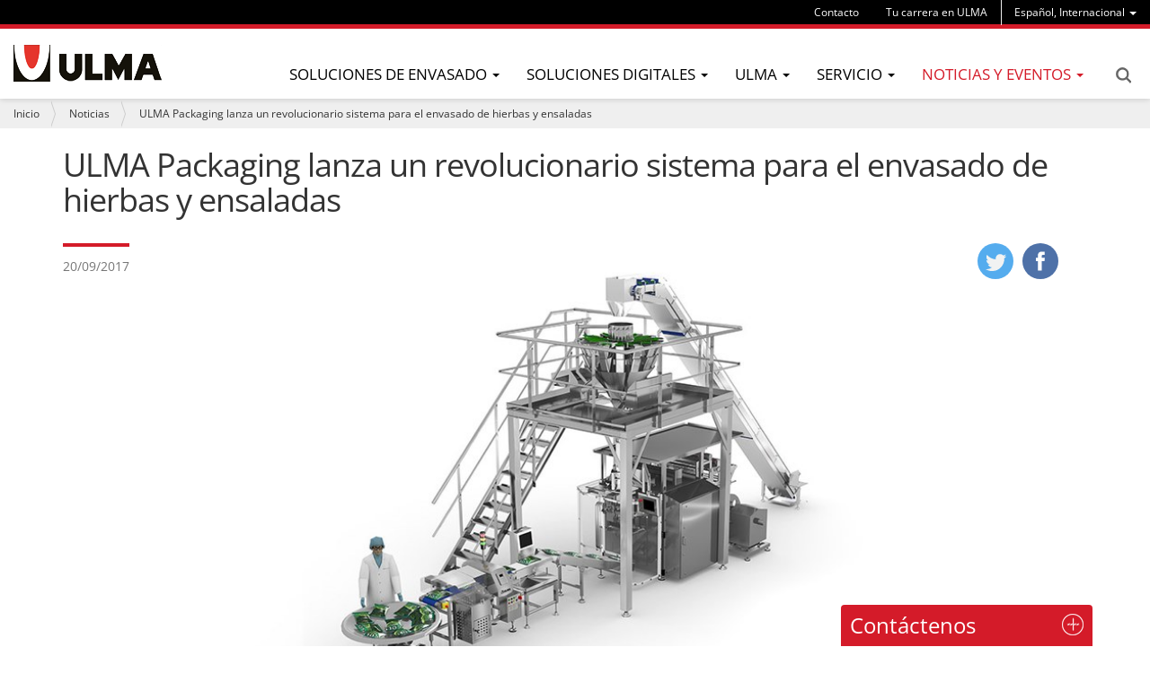

--- FILE ---
content_type: text/html;charset=utf-8
request_url: https://www.ulmapackaging.com/es/noticias/ulma-packaging-lanza-un-revolucionario-sistema-para-el-envasado-de-hierbas-y-ensaladas
body_size: 16700
content:
<!DOCTYPE html>
<html xmlns="http://www.w3.org/1999/xhtml" lang="es" xml:lang="es">

<head><meta http-equiv="Content-Type" content="text/html; charset=UTF-8" />
  
  <title>ULMA Packaging lanza un revolucionario sistema para el envasado de hierbas y ensaladas — ULMA Packaging</title><title></title>
  <!-- Google Tag Manager -->

<script>(function(w,d,s,l,i){w[l]=w[l]||[];w[l].push({'gtm.start':

new Date().getTime(),event:'gtm.js'});var f=d.getElementsByTagName(s)[0],

j=d.createElement(s),dl=l!='dataLayer'?'&l='+l:'';j.async=true;j.src=

'https://www.googletagmanager.com/gtm.js?id='+i+dl;f.parentNode.insertBefore(j,f);

})(window,document,'script','dataLayer','GTM-WJKMD7C');</script>

<!-- End Google Tag Manager -->
  <link rel="apple-touch-icon" sizes="57x57" href="/++theme++ulmapackaging.theme/img/apple-icon-57x57.png" />
  <link rel="apple-touch-icon" sizes="60x60" href="/++theme++ulmapackaging.theme/img/apple-icon-60x60.png" />
  <link rel="apple-touch-icon" sizes="72x72" href="/++theme++ulmapackaging.theme/img/apple-icon-72x72.png" />
  <link rel="apple-touch-icon" sizes="76x76" href="/++theme++ulmapackaging.theme/img/apple-icon-76x76.png" />
  <link rel="apple-touch-icon" sizes="114x114" href="/++theme++ulmapackaging.theme/img/apple-icon-114x114.png" />
  <link rel="apple-touch-icon" sizes="120x120" href="/++theme++ulmapackaging.theme/img/apple-icon-120x120.png" />
  <link rel="apple-touch-icon" sizes="144x144" href="/++theme++ulmapackaging.theme/img/apple-icon-144x144.png" />
  <link rel="apple-touch-icon" sizes="152x152" href="/++theme++ulmapackaging.theme/img/apple-icon-152x152.png" />
  <link rel="apple-touch-icon" sizes="180x180" href="/++theme++ulmapackaging.theme/img/apple-icon-180x180.png" />
  <link rel="icon" type="image/png" sizes="192x192" href="/++theme++ulmapackaging.theme/img/android-icon-192x192.png" />
  <link rel="icon" type="image/png" sizes="32x32" href="/++theme++ulmapackaging.theme/img/favicon-32x32.png" />
  <link rel="icon" type="image/png" sizes="96x96" href="/++theme++ulmapackaging.theme/img/favicon-96x96.png" />
  <link rel="icon" type="image/png" sizes="16x16" href="/++theme++ulmapackaging.theme/img/favicon-16x16.png" />
  <link rel="manifest" href="/++theme++ulmapackaging.theme/img/manifest.json" />
  <meta name="msapplication-TileColor" content="#ffffff" />
  <meta name="msapplication-TileImage" content="/++theme++ulmapackaging.theme/img/ms-icon-144x144.png" />
  <meta name="theme-color" content="#ffffff" />
<meta name="DC.creator" content="ibazpeitia" /><meta name="DC.format" content="text/plain" /><meta name="DC.language" content="es" /><meta name="DC.date.modified" content="2019-01-03T11:43:20+01:00" /><meta name="DC.date.created" content="2018-11-19T16:18:57+01:00" /><meta name="DC.type" content="News Item" /><meta name="DC.distribution" content="Global" /><meta name="description" content="ULMA Packaging acaba de lanzar un nuevo sistema de envasado vertical (VFFS) que pretende transformar el envasado de hierbas frescas y ensaladas de hoja ligera, ahorrando tiempo y dinero a los productores y reduciendo al mínimo la intervención manual durante el proceso de envasado." /><meta name="robots" content="ALL" /><meta name="distribution" content="Global" /><meta content="summary" name="twitter:card" /><meta content="ULMA Packaging lanza un revolucionario sistema para el envasado de hierbas y ensaladas" name="twitter:title" /><meta content="ULMA Packaging" property="og:site_name" /><meta content="ULMA Packaging lanza un revolucionario sistema para el envasado de hierbas y ensaladas" property="og:title" /><meta content="website" property="og:type" /><meta content="ULMA Packaging acaba de lanzar un nuevo sistema de envasado vertical (VFFS) que pretende transformar el envasado de hierbas frescas y ensaladas de hoja ligera, ahorrando tiempo y dinero a los productores y reduciendo al mínimo la intervención manual durante el proceso de envasado." name="twitter:description" /><meta content="https://www.ulmapackaging.com/es/noticias/ulma-packaging-lanza-un-revolucionario-sistema-para-el-envasado-de-hierbas-y-ensaladas" name="twitter:url" /><meta content="ULMA Packaging acaba de lanzar un nuevo sistema de envasado vertical (VFFS) que pretende transformar el envasado de hierbas frescas y ensaladas de hoja ligera, ahorrando tiempo y dinero a los productores y reduciendo al mínimo la intervención manual durante el proceso de envasado." property="og:description" /><meta content="https://www.ulmapackaging.com/es/noticias/ulma-packaging-lanza-un-revolucionario-sistema-para-el-envasado-de-hierbas-y-ensaladas" property="og:url" /><meta content="https://www.ulmapackaging.com/es/noticias/ulma-packaging-lanza-un-revolucionario-sistema-para-el-envasado-de-hierbas-y-ensaladas/@@download/image/VTI 640 - Sistema para el envasado de hierbas y ensaladas.jpg" name="twitter:image" /><meta content="https://www.ulmapackaging.com/es/noticias/ulma-packaging-lanza-un-revolucionario-sistema-para-el-envasado-de-hierbas-y-ensaladas/@@download/image/VTI 640 - Sistema para el envasado de hierbas y ensaladas.jpg" property="og:image" /><meta content="image/jpeg" property="og:image:type" /><meta name="viewport" content="width=device-width, initial-scale=1.0" /><meta name="generator" content="Plone - http://plone.com" /><link rel="alternate" hreflang="en" href="https://www.ulmapackaging.com/en/news/ulma-packaging-launches-revolutionary-technology-for-herbs-and-leaf-produce" /><link rel="alternate" hreflang="x-default" href="https://www.ulmapackaging.com/en/news/ulma-packaging-launches-revolutionary-technology-for-herbs-and-leaf-produce" /><link rel="alternate" hreflang="es" href="https://www.ulmapackaging.com/es/noticias/ulma-packaging-lanza-un-revolucionario-sistema-para-el-envasado-de-hierbas-y-ensaladas" /><link rel="canonical" href="https://www.ulmapackaging.com/es/noticias/ulma-packaging-lanza-un-revolucionario-sistema-para-el-envasado-de-hierbas-y-ensaladas" /><link rel="search" href="https://www.ulmapackaging.com/es/@@search" title="Buscar en este sitio" /><link rel="stylesheet" type="text/css" href="https://www.ulmapackaging.com/++plone++production/++unique++2022-03-16T15:46:43.426337/default.css" data-bundle="production" /><link rel="stylesheet" type="text/css" href="https://www.ulmapackaging.com//++theme++ulmapackaging.theme/less/theme-compiled.css?v=39" data-bundle="diazo" /><script type="text/javascript">PORTAL_URL = 'https://www.ulmapackaging.com';</script><script type="text/javascript" src="https://www.ulmapackaging.com/++plone++production/++unique++2022-03-16T15:46:43.426337/default.js" data-bundle="production"></script><script type="text/javascript">
      require = undefined define = undefined
    </script><script type="text/javascript" src="/++theme++ulmapackaging.theme/node_modules/bootstrap/js/affix.js"></script><script type="text/javascript" async="" src="https://www.ulmapackaging.com/es/notinlinecookiecuttr.js"></script></head>

<body id="visual-portal-wrapper" class="template-newsitem_view portaltype-news-item site-es section-noticias subsection-ulma-packaging-lanza-un-revolucionario-sistema-para-el-envasado-de-hierbas-y-ensaladas icons-off thumbs-on frontend viewpermission-view userrole-anonymous" dir="ltr" data-i18ncatalogurl="https://www.ulmapackaging.com/plonejsi18n" data-view-url="https://www.ulmapackaging.com/es/noticias/ulma-packaging-lanza-un-revolucionario-sistema-para-el-envasado-de-hierbas-y-ensaladas" data-pat-plone-modal="{&quot;actionOptions&quot;: {&quot;displayInModal&quot;: false}}" data-pat-tinymce="{&quot;loadingBaseUrl&quot;: &quot;https://www.ulmapackaging.com/es/++plone++static/components/tinymce-builded/js/tinymce&quot;, &quot;relatedItems&quot;: {&quot;sort_order&quot;: &quot;ascending&quot;, &quot;vocabularyUrl&quot;: &quot;https://www.ulmapackaging.com/es/@@getVocabulary?name=plone.app.vocabularies.Catalog&quot;, &quot;sort_on&quot;: &quot;sortable_title&quot;, &quot;folderTypes&quot;: [&quot;Folder&quot;, &quot;Large Plone Folder&quot;, &quot;Plone Site&quot;, &quot;LIF&quot;], &quot;rootPath&quot;: &quot;/Plone/es&quot;}, &quot;prependToScalePart&quot;: &quot;/@@images/image/&quot;, &quot;linkAttribute&quot;: &quot;UID&quot;, &quot;prependToUrl&quot;: &quot;/es/resolveuid/&quot;, &quot;imageTypes&quot;: [&quot;Image&quot;], &quot;upload&quot;: {&quot;maxFiles&quot;: 1, &quot;currentPath&quot;: &quot;/noticias&quot;, &quot;initialFolder&quot;: &quot;dc0a20693bab3a23891879c1d43e4aa6&quot;, &quot;baseUrl&quot;: &quot;https://www.ulmapackaging.com/es&quot;, &quot;uploadMultiple&quot;: false, &quot;relativePath&quot;: &quot;@@fileUpload&quot;, &quot;showTitle&quot;: false}, &quot;tiny&quot;: {&quot;templates&quot;: [{&quot;url&quot;: &quot;++theme++ulmapackaging.theme/tinymce-templates/image-grid-2x2.html&quot;, &quot;title&quot;: &quot;Image Grid 2x2&quot;}], &quot;content_css&quot;: &quot;https://www.ulmapackaging.com/es/++plone++static/plone-compiled.css,https://www.ulmapackaging.com/es/++plone++static/tinymce-styles.css,https://www.ulmapackaging.com/es/++plone++static/components/tinymce-builded/js/tinymce/skins/lightgray/content.min.css,https://www.ulmapackaging.com/es/++theme++ulmapackaging.theme/less/theme-compiled.css&quot;, &quot;external_plugins&quot;: {&quot;template&quot;: &quot;+plone+static/components/tinymce-builded/js/tinymce/plugins/template&quot;}, &quot;plugins&quot;: [&quot;plonelink&quot;, &quot;ploneimage&quot;, &quot;importcss&quot;, &quot;advlist&quot;, &quot;code&quot;, &quot;fullscreen&quot;, &quot;hr&quot;, &quot;lists&quot;, &quot;media&quot;, &quot;nonbreaking&quot;, &quot;noneditable&quot;, &quot;pagebreak&quot;, &quot;paste&quot;, &quot;preview&quot;, &quot;print&quot;, &quot;searchreplace&quot;, &quot;tabfocus&quot;, &quot;table&quot;, &quot;visualchars&quot;, &quot;wordcount&quot;], &quot;toolbar&quot;: &quot;ltr rtl | undo redo | styleselect | bold italic | alignleft aligncenter alignright alignjustify | bullist numlist outdent indent | unlink plonelink ploneimage&quot;, &quot;menubar&quot;: [&quot;edit&quot;, &quot;table&quot;, &quot;format&quot;, &quot;toolsview&quot;, &quot;insert&quot;], &quot;importcss_file_filter&quot;: &quot;https://www.ulmapackaging.com/es/++plone++static/tinymce-styles.css&quot;, &quot;menu&quot;: {&quot;insert&quot;: {&quot;items&quot;: &quot;link media | template hr&quot;, &quot;title&quot;: &quot;Insert&quot;}, &quot;format&quot;: {&quot;items&quot;: &quot;bold italic underline strikethrough superscript subscript | formats | removeformat&quot;, &quot;title&quot;: &quot;Format&quot;}, &quot;edit&quot;: {&quot;items&quot;: &quot;undo redo | cut copy paste pastetext | searchreplace textpattern selectall | textcolor&quot;, &quot;title&quot;: &quot;Edit&quot;}, &quot;table&quot;: {&quot;items&quot;: &quot;inserttable tableprops deletetable | cell row column&quot;, &quot;title&quot;: &quot;Table&quot;}, &quot;tools&quot;: {&quot;items&quot;: &quot;spellchecker charmap emoticons insertdatetime layer code&quot;, &quot;title&quot;: &quot;Tools&quot;}, &quot;view&quot;: {&quot;items&quot;: &quot;visualaid visualchars visualblocks preview fullpage fullscreen&quot;, &quot;title&quot;: &quot;View&quot;}}, &quot;browser_spellcheck&quot;: true, &quot;entity_encoding&quot;: &quot;raw&quot;, &quot;style_formats&quot;: [{&quot;items&quot;: [{&quot;title&quot;: &quot;Header 1&quot;, &quot;format&quot;: &quot;h1&quot;}, {&quot;title&quot;: &quot;Header 2&quot;, &quot;format&quot;: &quot;h2&quot;}, {&quot;title&quot;: &quot;Header 3&quot;, &quot;format&quot;: &quot;h3&quot;}, {&quot;title&quot;: &quot;Header 4&quot;, &quot;format&quot;: &quot;h4&quot;}, {&quot;title&quot;: &quot;Header 5&quot;, &quot;format&quot;: &quot;h5&quot;}, {&quot;title&quot;: &quot;Header 6&quot;, &quot;format&quot;: &quot;h6&quot;}], &quot;title&quot;: &quot;Headers&quot;}, {&quot;items&quot;: [{&quot;title&quot;: &quot;Paragraph&quot;, &quot;format&quot;: &quot;p&quot;}, {&quot;title&quot;: &quot;Blockquote&quot;, &quot;format&quot;: &quot;blockquote&quot;}, {&quot;title&quot;: &quot;Div&quot;, &quot;format&quot;: &quot;div&quot;}, {&quot;title&quot;: &quot;Pre&quot;, &quot;format&quot;: &quot;pre&quot;}], &quot;title&quot;: &quot;Block&quot;}, {&quot;items&quot;: [{&quot;title&quot;: &quot;Bold&quot;, &quot;icon&quot;: &quot;bold&quot;, &quot;format&quot;: &quot;bold&quot;}, {&quot;title&quot;: &quot;Italic&quot;, &quot;icon&quot;: &quot;italic&quot;, &quot;format&quot;: &quot;italic&quot;}, {&quot;title&quot;: &quot;Underline&quot;, &quot;icon&quot;: &quot;underline&quot;, &quot;format&quot;: &quot;underline&quot;}, {&quot;title&quot;: &quot;Strikethrough&quot;, &quot;icon&quot;: &quot;strikethrough&quot;, &quot;format&quot;: &quot;strikethrough&quot;}, {&quot;title&quot;: &quot;Superscript&quot;, &quot;icon&quot;: &quot;superscript&quot;, &quot;format&quot;: &quot;superscript&quot;}, {&quot;title&quot;: &quot;Subscript&quot;, &quot;icon&quot;: &quot;subscript&quot;, &quot;format&quot;: &quot;subscript&quot;}, {&quot;title&quot;: &quot;Code&quot;, &quot;icon&quot;: &quot;code&quot;, &quot;format&quot;: &quot;code&quot;}], &quot;title&quot;: &quot;Inline&quot;}, {&quot;items&quot;: [{&quot;title&quot;: &quot;Left&quot;, &quot;icon&quot;: &quot;alignleft&quot;, &quot;format&quot;: &quot;alignleft&quot;}, {&quot;title&quot;: &quot;Center&quot;, &quot;icon&quot;: &quot;aligncenter&quot;, &quot;format&quot;: &quot;aligncenter&quot;}, {&quot;title&quot;: &quot;Right&quot;, &quot;icon&quot;: &quot;alignright&quot;, &quot;format&quot;: &quot;alignright&quot;}, {&quot;title&quot;: &quot;Justify&quot;, &quot;icon&quot;: &quot;alignjustify&quot;, &quot;format&quot;: &quot;alignjustify&quot;}], &quot;title&quot;: &quot;Alignment&quot;}, {&quot;items&quot;: [{&quot;title&quot;: &quot;Listing&quot;, &quot;classes&quot;: &quot;listing&quot;, &quot;selector&quot;: &quot;table&quot;}], &quot;title&quot;: &quot;Tables&quot;}], &quot;resize&quot;: &quot;both&quot;, &quot;formats&quot;: {&quot;clearfix&quot;: {&quot;classes&quot;: &quot;clearfix&quot;, &quot;block&quot;: &quot;div&quot;}, &quot;discreet&quot;: {&quot;inline&quot;: &quot;span&quot;, &quot;classes&quot;: &quot;discreet&quot;}}, &quot;importcss_append&quot;: true, &quot;extended_valid_elements&quot;: &quot;script[language|type|src]&quot;}, &quot;base_url&quot;: &quot;https://www.ulmapackaging.com/es/noticias/ulma-packaging-lanza-un-revolucionario-sistema-para-el-envasado-de-hierbas-y-ensaladas&quot;}" data-portal-url="https://www.ulmapackaging.com" data-pat-pickadate="{&quot;date&quot;: {&quot;selectYears&quot;: 200}, &quot;time&quot;: {&quot;interval&quot;: 5 } }" data-base-url="https://www.ulmapackaging.com/es/noticias/ulma-packaging-lanza-un-revolucionario-sistema-para-el-envasado-de-hierbas-y-ensaladas"><!-- Google Tag Manager (noscript) -->

<noscript><iframe src="https://www.googletagmanager.com/ns.html?id=GTM-WJKMD7C" height="0" width="0" style="display:none;visibility:hidden"></iframe></noscript>

<!-- End Google Tag Manager (noscript) --><section id="portal-toolbar"></section><div class="outer-wrapper">
    <header id="content-header" role="banner">
      <div class="container">
        
        <div id="portal-header">
    

  <div id="portal-languageselector" class="dropdown hidden-xs">
    
      <a class="dropdown-toggle" data-toggle="dropdown" data-target="#" role="menu" href="#">
        <span>Español, Internacional</span>
        <span class="caret"></span>
      </a>
    
      
    
      
    
      
    
      
    
      
    
      
    
      
    
      
    
      
    
      
    
      
    
      
    
      
    
      
    
      
    
      
    
      
    
      
    
    <ul class="dropdown-menu" role="menu">
      
        
      
        <li>
          <a href="https://www.ulmapackaging.com/en/news/ulma-packaging-launches-revolutionary-technology-for-herbs-and-leaf-produce" title="English, International">
            English, International
          </a>
        </li>
      
        <li>
          <a href="https://www.ulmapackaging.eus/" title="Euskara, Basque Country">
            Euskara, Basque Country
          </a>
        </li>
      
        <li>
          <a href="https://www.ulmapackaging.com.br/" title="Português, Brasil">
            Português, Brasil
          </a>
        </li>
      
        <li>
          <a href="https://www.ulmapackaging.de/" title="Deutsch, Deutschland">
            Deutsch, Deutschland
          </a>
        </li>
      
        <li>
          <a href="https://www.ulmapackaging.fr/" title="Français, France">
            Français, France
          </a>
        </li>
      
        <li>
          <a href="https://www.ulmapackaging.it/" title="Italiano, Italia">
            Italiano, Italia
          </a>
        </li>
      
        <li>
          <a href="https://www.ulmapackaging.co.uk/" title="English, UK">
            English, UK
          </a>
        </li>
      
        <li>
          <a href="https://www.ulmapackaging.pl/" title="Polski, Polska">
            Polski, Polska
          </a>
        </li>
      
        <li>
          <a href="https://www.ulmapackaging.ro/" title="Română, România">
            Română, România
          </a>
        </li>
      
        <li>
          <a href="https://www.ulmapackaging.ru" title="Pусский, Россия">
            Pусский, Россия
          </a>
        </li>
      
        <li>
          <a href="https://www.ulmapackaging.com.ua" title="Pусский, Украина">
            Pусский, Украина
          </a>
        </li>
      
        <li>
          <a href="https://www.harpak-ulma.com" title="English, USA">
            English, USA
          </a>
        </li>
      
        <li>
          <a href="https://www.ulmapackaging.nl" title="Nederlands, Nederland">
            Nederlands, Nederland
          </a>
        </li>
      
        <li>
          <a href="https://www.ulmapackaging.be/fr" title="Français, Belux">
            Français, Belux
          </a>
        </li>
      
        <li>
          <a href="https://www.ulmapackaging.mx" title="Español, México">
            Español, México
          </a>
        </li>
      
        <li>
          <a href="https://www.ulmapackaging.be/nl" title="Nederlands, Belux">
            Nederlands, Belux
          </a>
        </li>
      
        <li>
          <a href="https://www.ulmapackaging.com.tr" title="Türkçe, Türkiye">
            Türkçe, Türkiye
          </a>
        </li>
      
        <li>
          <a href="https://www.ulmapackaging.co/es-co" title="Español, Colombia">
            Español, Colombia
          </a>
        </li>
      
    </ul>
  </div>



  <div id="links-menu" class="hidden-xs">
    <nav>
      <ul class="nav navbar-nav">
        <li class="destakatua-item" id="contact">
          <a href="/es/contacto">Contacto</a>
        </li>
        <li class="destakatua-item" id="tu-carrera-en-ulma">
          <a href="/es/tu-carrera-en-ulma-2">Tu carrera en ULMA</a>
        </li>
      </ul>
    </nav>
    
  </div>

<a id="portal-logo" title="ULMA Packaging - Máquinas de envase y embalaje" href="https://www.ulmapackaging.com/es">
    <img src="https://www.ulmapackaging.com/@@site-logo/logoa_ulma.png" alt="ULMA Packaging" title="ULMA Packaging" /></a>

<div id="portal-searchbox" class="hidden-xs">


  <a href="https://www.ulmapackaging.com/es/@@search">Search</a>

</div>

<div id="portal-anontools">
  
</div>

</div>

      
        
      </div>
      <div id="mainnavigation-wrapper">
        <div id="mainnavigation">
  <p class="hiddenStructure">Navegación</p>
  <nav class="plone-navbar" id="portal-globalnav-wrapper">
    <div>
      <div class="plone-navbar-header">
        <button type="button" class="plone-navbar-toggle" data-toggle="collapse" data-target="#portal-globalnav-collapse">
          <span class="sr-only">Toggle navigation</span>
          <span class="icon-bar"></span>
          <span class="icon-bar"></span>
          <span class="icon-bar"></span>
        </button>
      </div>
      <div class="plone-collapse plone-navbar-collapse" id="portal-globalnav-collapse">
        <ul class="plone-nav plone-navbar-nav" id="portal-globalnav">
          <li class="visible-xs">
            <div id="portal-searchbox-mobile">
              <a href="https://www.ulmapackaging.com/es/@@search">Search</a>
            </div>
            <div id="portal-languageselector-mobile" class="dropdown">
              
                <a class="dropdown-toggle" data-toggle="dropdown" data-target="#" role="menu" href="#">
                  <span>Español, Internacional</span>
                  <span class="caret"></span>
                </a>
              
                
              
                
              
                
              
                
              
                
              
                
              
                
              
                
              
                
              
                
              
                
              
                
              
                
              
                
              
                
              
                
              
                
              
                
              
              <ul class="dropdown-menu" role="menu">
                
                  
                
                  <li>
                    <a href="https://www.ulmapackaging.com/en/news/ulma-packaging-launches-revolutionary-technology-for-herbs-and-leaf-produce" title="English, International">
                      English, International
                    </a>
                  </li>
                
                  <li>
                    <a href="https://www.ulmapackaging.eus/" title="Euskara, Basque Country">
                      Euskara, Basque Country
                    </a>
                  </li>
                
                  <li>
                    <a href="https://www.ulmapackaging.com.br/" title="Português, Brasil">
                      Português, Brasil
                    </a>
                  </li>
                
                  <li>
                    <a href="https://www.ulmapackaging.de/" title="Deutsch, Deutschland">
                      Deutsch, Deutschland
                    </a>
                  </li>
                
                  <li>
                    <a href="https://www.ulmapackaging.fr/" title="Français, France">
                      Français, France
                    </a>
                  </li>
                
                  <li>
                    <a href="https://www.ulmapackaging.it/" title="Italiano, Italia">
                      Italiano, Italia
                    </a>
                  </li>
                
                  <li>
                    <a href="https://www.ulmapackaging.co.uk/" title="English, UK">
                      English, UK
                    </a>
                  </li>
                
                  <li>
                    <a href="https://www.ulmapackaging.pl/" title="Polski, Polska">
                      Polski, Polska
                    </a>
                  </li>
                
                  <li>
                    <a href="https://www.ulmapackaging.ro/" title="Română, România">
                      Română, România
                    </a>
                  </li>
                
                  <li>
                    <a href="https://www.ulmapackaging.ru" title="Pусский, Россия">
                      Pусский, Россия
                    </a>
                  </li>
                
                  <li>
                    <a href="https://www.ulmapackaging.com.ua" title="Pусский, Украина">
                      Pусский, Украина
                    </a>
                  </li>
                
                  <li>
                    <a href="https://www.harpak-ulma.com" title="English, USA">
                      English, USA
                    </a>
                  </li>
                
                  <li>
                    <a href="https://www.ulmapackaging.nl" title="Nederlands, Nederland">
                      Nederlands, Nederland
                    </a>
                  </li>
                
                  <li>
                    <a href="https://www.ulmapackaging.be/fr" title="Français, Belux">
                      Français, Belux
                    </a>
                  </li>
                
                  <li>
                    <a href="https://www.ulmapackaging.mx" title="Español, México">
                      Español, México
                    </a>
                  </li>
                
                  <li>
                    <a href="https://www.ulmapackaging.be/nl" title="Nederlands, Belux">
                      Nederlands, Belux
                    </a>
                  </li>
                
                  <li>
                    <a href="https://www.ulmapackaging.com.tr" title="Türkçe, Türkiye">
                      Türkçe, Türkiye
                    </a>
                  </li>
                
                  <li>
                    <a href="https://www.ulmapackaging.co/es-co" title="Español, Colombia">
                      Español, Colombia
                    </a>
                  </li>
                
              </ul>
            </div>
          </li>
          
          
            
              
                <li class="dropdown">
                        <a class="dropdown-toggle" data-toggle="dropdown" data-target="#" role="menu" href="#">
                      <span>Soluciones de envasado</span>
                      <span class="caret"></span>
                    </a>
                    <ul class="dropdown-menu" role="menu">
                      
                        <li>
                            <span class="menufoldertitle">Industrias</span>

                            <ul>
                              <li>
                                <a href="/es/soluciones-de-envasado/carnico">Cárnico</a>
                              </li>
                              <li>
                                <a href="/es/soluciones-de-envasado/hortofruticola">Hortofrutícola</a>
                              </li>
                              <li>
                                <a href="/es/soluciones-de-envasado/avicola">Avícola</a>
                              </li>
                              <li>
                                <a href="/es/soluciones-de-envasado">Ver más sectores (+)</a>
                              </li>
                            </ul>
                        </li>
                      
                        <li>
                            <span class="menufoldertitle">Máquinas</span>

                            <ul>
                              <li>
                                <a href="/es/maquinas-de-envasado/flow-pack-hffs">Flow pack</a>
                              </li>
                              <li>
                                <a href="/es/maquinas-de-envasado/termoformado">Termoformado</a>
                              </li>
                              <li>
                                <a href="/es/maquinas-de-envasado/termosellado">Termoselladoras</a>
                              </li>
                              <li>
                                <a href="/es/maquinas-de-envasado">Ver más máquinas (+)</a>
                              </li>
                            </ul>
                        </li>
                      
                        <li>
                            <span class="menufoldertitle">Soluciones integrales</span>

                            <ul>
                              <li>
                                <a href="/es/soluciones-integrales/soluciones-completas-para-carnico">Soluciones integrales para cárnico</a>
                              </li>
                              <li>
                                <a href="/es/soluciones-integrales/soluciones-completas-para-avicola">Soluciones integrales para avícola</a>
                              </li>
                              <li>
                                <a href="/es/soluciones-integrales/soluciones-completas-para-pan-bolleria-galletas-y-dulces">Soluciones integrales para pan,bollería, galletas y dulces</a>
                              </li>
                              <li>
                                <a href="/es/maquinas-de-envasado/soluciones-integrales">Ver más soluciones integrales (+)</a>
                              </li>
                            </ul>
                        </li>
                      
                    </ul>
                </li>
              
              
              
              
                <li class="dropdown">
                        <a class="dropdown-toggle" data-toggle="dropdown" data-target="#" role="menu" href="#">
                      <span>Soluciones Digitales</span>
                      <span class="caret"></span>
                    </a>
                    <ul class="dropdown-menu" role="menu">
                      
                        <li>
                            

                            <ul>
                              <li>
                                <a href="/es/soluciones-digitales/soluciones-digitales">Introducción</a>
                              </li>
                              <li>
                                <a href="/es/soluciones-digitales/smart-machines">Smart Machines</a>
                              </li>
                              <li>
                                <a href="/es/soluciones-digitales/smart-service">Smart Service</a>
                              </li>
                            </ul>
                        </li>
                      
                        <li>
                            

                            <ul>
                              <li>
                                <a href="/es/soluciones-digitales/myulma">myULMA</a>
                              </li>
                            </ul>
                        </li>
                      
                    </ul>
                </li>
              
              
              
              
                <li class="dropdown">
                        <a class="dropdown-toggle" data-toggle="dropdown" data-target="#" role="menu" href="#">
                      <span>ULMA</span>
                      <span class="caret"></span>
                    </a>
                    <ul class="dropdown-menu" role="menu">
                      
                        <li>
                            

                            <ul>
                              <li>
                                <a href="/es/sobre-nosotros/ulma-packaging">ULMA Packaging</a>
                              </li>
                              <li>
                                <a href="/es/sobre-nosotros/mision-vision-y-valores">Misión, visión y valores</a>
                              </li>
                              <li>
                                <a href="/es/wecare/envasado_sostenible_ulma_we_care">Envasado sostenible</a>
                              </li>
                            </ul>
                        </li>
                      
                        <li>
                            

                            <ul>
                              <li>
                                <a href="/es/responsabilidad-social-empresarial/rse">Responsabilidad Social Empresarial</a>
                              </li>
                              <li>
                                <a href="/es/responsabilidad-social-empresarial/memoria-de-sostenibilidad">Memoria de sostenibilidad</a>
                              </li>
                              <li>
                                <a href="/es/sobre-nosotros/clientes">Clientes</a>
                              </li>
                            </ul>
                        </li>
                      
                        <li>
                            

                            <ul>
                              <li>
                                <a href="/es/sobre-nosotros/innovacion">Innovación</a>
                              </li>
                              <li>
                                <a href="/es/sobre-nosotros/personas">Personas</a>
                              </li>
                              <li>
                                <a href="/es/certificados-de-calidad">Certificados de calidad</a>
                              </li>
                            </ul>
                        </li>
                      
                    </ul>
                </li>
              
              
              
              
                <li class="dropdown">
                        <a class="dropdown-toggle" data-toggle="dropdown" data-target="#" role="menu" href="#">
                      <span>Servicio</span>
                      <span class="caret"></span>
                    </a>
                    <ul class="dropdown-menu" role="menu">
                      
                        <li>
                            

                            <ul>
                              <li>
                                <a href="/es/servicio/remote-services">Remote Services</a>
                              </li>
                              <li>
                                <a href="/es/servicio/ulma-service">Servicio</a>
                              </li>
                              <li>
                                <a href="/es/servicio/instalacion">Instalación de equipos</a>
                              </li>
                            </ul>
                        </li>
                      
                        <li>
                            

                            <ul>
                              <li>
                                <a href="/es/servicio/puesta-en-marcha">Puesta en marcha</a>
                              </li>
                              <li>
                                <a href="/es/servicio/asistencia-tecnica">Asistencia técnica</a>
                              </li>
                              <li>
                                <a href="/es/servicio/adaptaciones-y-repuestos">Adaptaciones y repuestos</a>
                              </li>
                            </ul>
                        </li>
                      
                        <li>
                            

                            <ul>
                              <li>
                                <a href="/es/servicio/mantenimiento">Mantenimiento preventivo</a>
                              </li>
                            </ul>
                        </li>
                      
                    </ul>
                </li>
              
              
              
              
                <li class="dropdown and selected">
                        <a class="dropdown-toggle" data-toggle="dropdown" data-target="#" role="menu" href="#">
                      <span>Noticias y eventos</span>
                      <span class="caret"></span>
                    </a>
                    <ul class="dropdown-menu" role="menu">
                      
                        <li>
                            

                            <ul>
                              <li>
                                <a href="/es/casos-de-exito">Casos de éxito</a>
                              </li>
                              <li>
                                <a href="/es/noticias">Noticias</a>
                              </li>
                              <li>
                                <a href="/es/eventos/webinars">Webinars</a>
                              </li>
                            </ul>
                        </li>
                      
                        <li>
                            

                            <ul>
                              <li>
                                <a href="/es/eventos/ferias-2024">Ferias</a>
                              </li>
                              <li>
                                <a href="/es/eventos/showroom-virtual-panaderia-bolleria-galletas-y-dulces">Showroom virtual - Panadería, bollería, galletas y dulces</a>
                              </li>
                            </ul>
                        </li>
                      
                    </ul>
                </li>
              
              
              
          

          

          
            <li id="portaltab-contact" class="visible-xs">
              <a href="/es/contacto">Contacto</a>
            </li>
          
            <li id="portaltab-tu-carrera-en-ulma" class="visible-xs">
              <a href="/es/tu-carrera-en-ulma-2">Tu carrera en ULMA</a>
            </li>
          
        </ul>
      </div>
    </div>
  </nav>

</div>
      </div>
    </header>

    <div id="above-content-wrapper">
      <section id="viewlet-above-content"><nav id="portal-breadcrumbs" class="plone-breadcrumb" role="navigation">
  <div class="container">
    <span id="breadcrumbs-you-are-here" class="hiddenStructure">Usted está aquí:</span>
    <ol aria-labelledby="breadcrumbs-you-are-here">
      <li id="breadcrumbs-home">
        <a href="https://www.ulmapackaging.com/es">Inicio</a>
      </li>
      <li id="breadcrumbs-1">
        
          <a href="https://www.ulmapackaging.com/es/noticias">Noticias</a>
          
        
      </li>
      <li id="breadcrumbs-2">
        
          
          <span id="breadcrumbs-current">ULMA Packaging lanza un revolucionario sistema para el envasado de hierbas y ensaladas</span>
        
      </li>
    </ol>
  </div>
</nav>

</section>
      
    </div>
    <div class="container fill-main-ulma">
      <div class="row">
        <aside id="global_statusmessage">
        

        <div></div>
      </aside>
      </div>
      <main id="main-container" class="row row-offcanvas row-offcanvas-right" role="main">
        

    

    <div class="col-xs-12 col-sm-12">
      <div class="row">
        <div class="col-xs-12 col-sm-12">
          <article id="content">
                
    <div class="row">
      <div class="col-sm-12">
        
          <h1 class="documentFirstHeading">ULMA Packaging lanza un revolucionario sistema para el envasado de hierbas y ensaladas</h1>
        
      </div>
    </div>
    <div class="row">
      <div class="col-sm-2">
        <div id="viewlet-below-content-title"><div class="documentByLine">
  

  
    
      <span class="documentPublished">
        <span>
          20/09/2017
        </span>
      </span>
    
  
</div>
</div>
      </div>
      <div class="col-sm-10">
        <div id="news-container">
          <div class="row">
            <div class="col-sm-10">
              <header>
                <div id="viewlet-above-content-title">
<div class="leadImage">

  <picture>
    <source media="(min-width: 480px)" data-srcset="https://www.ulmapackaging.com/es/noticias/ulma-packaging-lanza-un-revolucionario-sistema-para-el-envasado-de-hierbas-y-ensaladas/@@images/91145935-d4cf-46a3-a16c-72be1a8a1049.jpeg"></source>
    <source media="(min-width: 320px)" data-srcset="https://www.ulmapackaging.com/es/noticias/ulma-packaging-lanza-un-revolucionario-sistema-para-el-envasado-de-hierbas-y-ensaladas/@@images/ba8ab168-db99-43ce-9520-3837d06fdb57.jpeg"></source>
    <img class="lazyload" data-src="https://www.ulmapackaging.com/es/noticias/ulma-packaging-lanza-un-revolucionario-sistema-para-el-envasado-de-hierbas-y-ensaladas/@@images/91145935-d4cf-46a3-a16c-72be1a8a1049.jpeg" />
  </picture>

</div>



<span id="social-tags-body" style="display: none" itemscope="" itemtype="http://schema.org/WebPage">
  <span itemprop="name">ULMA Packaging lanza un revolucionario sistema para el envasado de hierbas y ensaladas</span>
  <span itemprop="description">ULMA Packaging acaba de lanzar un nuevo sistema de envasado vertical (VFFS) que pretende transformar el envasado de hierbas frescas y ensaladas de hoja ligera, ahorrando tiempo y dinero a los productores y reduciendo al mínimo la intervención manual durante el proceso de envasado.</span>
  <span itemprop="url">https://www.ulmapackaging.com/es/noticias/ulma-packaging-lanza-un-revolucionario-sistema-para-el-envasado-de-hierbas-y-ensaladas</span>
  <span itemprop="image">https://www.ulmapackaging.com/es/noticias/ulma-packaging-lanza-un-revolucionario-sistema-para-el-envasado-de-hierbas-y-ensaladas/@@download/image/VTI 640 - Sistema para el envasado de hierbas y ensaladas.jpg</span>
</span>
</div>
                <section id="viewlet-above-content-body"></section>
                
                  <div class="documentDescription description">ULMA Packaging acaba de lanzar un nuevo sistema de envasado vertical (VFFS) que pretende transformar el envasado de hierbas frescas y ensaladas de hoja ligera, ahorrando tiempo y dinero a los productores y reduciendo al mínimo la intervención manual durante el proceso de envasado.</div>
                
              </header>

              <section id="content-core">
                
                  <div id="parent-fieldname-text" class=""><p>El sistema, pendiente de patente, arrastra el producto hasta el fondo de la bolsa mediante aspiración sin dañarlo, erradicando así los problemas de bloqueo del producto que ocurren con frecuencia en maquinaria de envasado convencional. Se posibilita así la automatización del pesado y envasado vertical de ciertos productos, procesos que hasta ahora se realizaban manualmente con envolvedoras horizontales.</p>
<p>ULMA implementa este innovador sistema en la envolvedora vertical VTI 640 V, que ofrece un retorno de inversión excepcionalmente rápido, debido a la consecuente reducción tanto de la mano de obra como de los reprocesos debidos al mal sellado de las bolsas. Esta nueva funcionalidad que ofrece la VTI 640 V es una alternativa más económica que el sellado por ultrasonidos, ya que el producto siempre se posiciona dentro de la bolsa en una zona sin riesgo de atrapamiento en el sellado.</p>
<p>ULMA Packaging además de ser referencia en el mercado por sus soluciones de envasado completas, lo es así mismo por su servicio de asistencia post-venta, brindando a sus clientes la tranquilidad de que las líneas de producción pueden mantenerse de manera eficaz y que las empresas funcionen de manera fluida y eficiente.</p>
<p> <iframe width="560" height="315" frameborder="0" data-mce-fragment="1" data-src="https://www.youtube.com/embed/ztx0n2FQ3Zw?rel=0&amp;modestbranding=1" class="lazyload"></iframe></p>
<p> </p></div>
                
              </section>
              <section id="viewlet-below-content-body">



    <div class="visualClear"><!-- --></div>

    <div class="documentActions">
        

        

    </div>

</section>
            </div>
            <div class="col-sm-2">
              <ul class="share hidden-xs" data-spy="affix">
                <li>
                  <a class="addthis_button_facebook at300b" target="_blank" title="Send to Facebook" href="http://www.facebook.com/sharer.php?u=https://www.ulmapackaging.com/es/noticias/ulma-packaging-lanza-un-revolucionario-sistema-para-el-envasado-de-hierbas-y-ensaladas">
                    <svg id="facebook_icon" height="40px" width="40px" enable-background="new 0 0 48 48" version="1.1" viewbox="0 0 48 48" xml:space="preserve" xmlns="http://www.w3.org/2000/svg" xmlns:xlink="http://www.w3.org/1999/xlink">
                      <circle cx="24" cy="24" fill="#4E71A8" r="24"></circle>
                      <path d="M29.9,19.5h-4v-2.6c0-1,0.7-1.2,1.1-1.2c0.5,0,2.8,0,2.8,0v-4.4l-3.9,0c-4.4,0-5.3,3.3-5.3,5.3v2.9h-2.5V24  h2.5c0,5.8,0,12.7,0,12.7h5.3c0,0,0-7,0-12.7h3.6L29.9,19.5z" fill="#FFFFFF"></path>
                    </svg>
                  </a>
                </li>
                <li>
                  <a class="addthis_button_twitter at300b" target="_blank" title="Send to Twitter" href="http://twitter.com/?status=ULMA Packaging lanza un revolucionario sistema para el envasado de hierbas y ensaladas https://www.ulmapackaging.com/es/noticias/ulma-packaging-lanza-un-revolucionario-sistema-para-el-envasado-de-hierbas-y-ensaladas">
                    <svg id="twitter_icon" height="40px" width="40px" version="1.1" viewbox="0 0 112.197 112.197" xml:space="preserve" xmlns="http://www.w3.org/2000/svg" xmlns:xlink="http://www.w3.org/1999/xlink">
                      <circle cx="56.099" cy="56.098" r="56.098" style="fill:#55ACEE;"></circle>
                      <path d="M90.461,40.316c-2.404,1.066-4.99,1.787-7.702,2.109c2.769-1.659,4.894-4.284,5.897-7.417    c-2.591,1.537-5.462,2.652-8.515,3.253c-2.446-2.605-5.931-4.233-9.79-4.233c-7.404,0-13.409,6.005-13.409,13.409    c0,1.051,0.119,2.074,0.349,3.056c-11.144-0.559-21.025-5.897-27.639-14.012c-1.154,1.98-1.816,4.285-1.816,6.742    c0,4.651,2.369,8.757,5.965,11.161c-2.197-0.069-4.266-0.672-6.073-1.679c-0.001,0.057-0.001,0.114-0.001,0.17    c0,6.497,4.624,11.916,10.757,13.147c-1.124,0.308-2.311,0.471-3.532,0.471c-0.866,0-1.705-0.083-2.523-0.239    c1.706,5.326,6.657,9.203,12.526,9.312c-4.59,3.597-10.371,5.74-16.655,5.74c-1.08,0-2.15-0.063-3.197-0.188    c5.931,3.806,12.981,6.025,20.553,6.025c24.664,0,38.152-20.432,38.152-38.153c0-0.581-0.013-1.16-0.039-1.734    C86.391,45.366,88.664,43.005,90.461,40.316L90.461,40.316z" style="fill:#F1F2F2;"></path>
                    </svg>
                  </a>
                </li>
              </ul>

              
            </div>
          </div>
        </div>
      </div>
    </div>
  
              </article>
        </div>
      </div>
      <footer class="row">
        <div class="col-xs-12 col-sm-12">
          <div id="viewlet-below-content">
</div>
        </div>
      </footer>
    </div>
  
        <div id="column1-container"></div>
        <div id="column2-container"></div>
      </main>
      <!--/row-->
    </div>
    <!--/container-->
  </div><!--/outer-wrapper --><div id="contactform">
  <div id="contactclose" class="hidden">
    <a href="javascript:return False">
      <img class="pull-right" src="/++theme++ulmapackaging.theme/img/contactclose.png" alt="Close button" style="width: 24px; height: 24px;" />
    </a>
    <h3>
      <a href="javascript:return False">Contáctenos</a>
    </h3>
  </div>
  <div id="contactopen">
    <a href="javascript:return False">
      <img class="pull-right" src="/++theme++ulmapackaging.theme/img/contactopen.png" alt="Open button" style="width: 24px; height: 24px;" />
    </a>
    <h3>
      <a href="javascript:return False">Contáctenos</a>
    </h3>
  </div>
  <script async="" defer="defer" src="https://www.google.com/recaptcha/api.js?hl=es">
  </script>

<script type="text/javascript">
  $(document).ready(function () {

    $('#countries-select').change(function () {
      show_province();
    });

    function show_province() {
      var country_selected = $('#countries-select option').filter(':selected').text();
      if (['España', 'Spain'].includes(country_selected)) {
        $('#province').show();
        $("#province").prop('required', true);
      } else {
        $('#province').hide();
        $("#province").prop('required', false);
        $("#province").val('');
      }
      if (['United States', 'Estados Unidos'].includes(country_selected)) {
        $('#state').show();
        $("#state").prop('required', true);
      } else {
        $('#state').hide();
        $("#state").prop('required', false);
        $("#state").val('');
      }

    }
  });
</script>
<script type="text/javascript">
  $(document).ready(function () {
  });
</script>
<form id="contactform2" action="https://www.ulmapackaging.com/es/noticias/ulma-packaging-lanza-un-revolucionario-sistema-para-el-envasado-de-hierbas-y-ensaladas/contactformmacro" method="post" enctype="multipart/form-data">
  <div id="html_element"></div>
  <input required="required" class="form-control" id="name" name="name" placeholder="Nombre" type="text" />
  <input required="required" class="form-control" id="email" name="email" placeholder="Email" type="email" />
  <input required="required" class="form-control" id="company" name="company" placeholder="Empresa" type="text" />

  
    <select id="countries-select" name="country">
      <option value="">País</option>
      <option value="Afganistán">Afganistán</option>
      <option value="Albania">Albania</option>
      <option value="Alemania">Alemania</option>
      <option value="Andorra">Andorra</option>
      <option value="Angola">Angola</option>
      <option value="Antigua y Barbuda">Antigua y Barbuda</option>
      <option value="Arabia Saudí">Arabia Saudí</option>
      <option value="Argelia">Argelia</option>
      <option value="Argentina">Argentina</option>
      <option value="Armenia">Armenia</option>
      <option value="Australia">Australia</option>
      <option value="Austria">Austria</option>
      <option value="Azerbaiyán">Azerbaiyán</option>
      <option value="Bahamas">Bahamas</option>
      <option value="Bahréin">Bahréin</option>
      <option value="Bangladesh">Bangladesh</option>
      <option value="Barbados">Barbados</option>
      <option value="Bélgica">Bélgica</option>
      <option value="Belice">Belice</option>
      <option value="Benín">Benín</option>
      <option value="Bielorrusia">Bielorrusia</option>
      <option value="Birmania">Birmania</option>
      <option value="Bolivia">Bolivia</option>
      <option value="Bosnia y Herzegovina">Bosnia y Herzegovina</option>
      <option value="Botswana">Botswana</option>
      <option value="Brasil">Brasil</option>
      <option value="Brunei Darussalam">Brunei Darussalam</option>
      <option value="Bulgaria">Bulgaria</option>
      <option value="Burkina Faso">Burkina Faso</option>
      <option value="Burundi">Burundi</option>
      <option value="Bután">Bután</option>
      <option value="Cabo Verde">Cabo Verde</option>
      <option value="Camboya">Camboya</option>
      <option value="Camerún">Camerún</option>
      <option value="Canadá">Canadá</option>
      <option value="Catar">Catar</option>
      <option value="Centroafricana, Rep.">Centroafricana, Rep.</option>
      <option value="Chad">Chad</option>
      <option value="Chile">Chile</option>
      <option value="China">China</option>
      <option value="Chipre">Chipre</option>
      <option value="Colombia">Colombia</option>
      <option value="Comoras">Comoras</option>
      <option value="Congo, República">Congo, República</option>
      <option value="Congo, República Democrática">Congo, República Democrática</option>
      <option value="Corea del Norte">Corea del Norte</option>
      <option value="Corea del Sur">Corea del Sur</option>
      <option value="Costa de Marfil">Costa de Marfil</option>
      <option value="Costa Rica">Costa Rica</option>
      <option value="Croacia">Croacia</option>
      <option value="Cuba">Cuba</option>
      <option value="Dinamarca">Dinamarca</option>
      <option value="Dominica">Dominica</option>
      <option value="Dominicana, República">Dominicana, República</option>
      <option value="Ecuador">Ecuador</option>
      <option value="Egipto">Egipto</option>
      <option value="El Salvador">El Salvador</option>
      <option value="Emiratos Árabes Unidos">Emiratos Árabes Unidos</option>
      <option value="Eritrea">Eritrea</option>
      <option value="Eslovaquia">Eslovaquia</option>
      <option value="Eslovenia">Eslovenia</option>
      <option value="España">España</option>
      <option value="Estados Unidos">Estados Unidos</option>
      <option value="Estonia">Estonia</option>
      <option value="Etiopía">Etiopía</option>
      <option value="Filipinas">Filipinas</option>
      <option value="Finlandia">Finlandia</option>
      <option value="Fiyi">Fiyi</option>
      <option value="Francia">Francia</option>
      <option value="Gabón">Gabón</option>
      <option value="Gambia">Gambia</option>
      <option value="Georgia">Georgia</option>
      <option value="Ghana">Ghana</option>
      <option value="Granada">Granada</option>
      <option value="Grecia">Grecia</option>
      <option value="Guatemala">Guatemala</option>
      <option value="Guinea">Guinea</option>
      <option value="Guinea Ecuatorial">Guinea Ecuatorial</option>
      <option value="Guinea-Bissau">Guinea-Bissau</option>
      <option value="Guyana">Guyana</option>
      <option value="Haití">Haití</option>
      <option value="Honduras">Honduras</option>
      <option value="Hong Kong">Hong Kong</option>
      <option value="Hungría">Hungría</option>
      <option value="India">India</option>
      <option value="Indonesia">Indonesia</option>
      <option value="Irán">Irán</option>
      <option value="Iraq">Iraq</option>
      <option value="Irlanda">Irlanda</option>
      <option value="Islandia">Islandia</option>
      <option value="Islas Marshall">Islas Marshall</option>
      <option value="Islas Salomón">Islas Salomón</option>
      <option value="Israel">Israel</option>
      <option value="Italia">Italia</option>
      <option value="Jamaica">Jamaica</option>
      <option value="Japón">Japón</option>
      <option value="Jordania">Jordania</option>
      <option value="Kazajistán">Kazajistán</option>
      <option value="Kenia">Kenia</option>
      <option value="Kirguistán">Kirguistán</option>
      <option value="Kiribati">Kiribati</option>
      <option value="Kuwait">Kuwait</option>
      <option value="Laos">Laos</option>
      <option value="Lesotho">Lesotho</option>
      <option value="Letonia">Letonia</option>
      <option value="Líbano">Líbano</option>
      <option value="Liberia">Liberia</option>
      <option value="Libia">Libia</option>
      <option value="Liechtenstein">Liechtenstein</option>
      <option value="Lituania">Lituania</option>
      <option value="Luxemburgo">Luxemburgo</option>
      <option value="Macedonia">Macedonia</option>
      <option value="Madagascar">Madagascar</option>
      <option value="Malasia">Malasia</option>
      <option value="Malawi">Malawi</option>
      <option value="Maldivas">Maldivas</option>
      <option value="Malí">Malí</option>
      <option value="Malta">Malta</option>
      <option value="Marruecos">Marruecos</option>
      <option value="Mauricio">Mauricio</option>
      <option value="Mauritania">Mauritania</option>
      <option value="México">México</option>
      <option value="Micronesia">Micronesia</option>
      <option value="Moldavia">Moldavia</option>
      <option value="Mónaco">Mónaco</option>
      <option value="Mongolia">Mongolia</option>
      <option value="Montenegro">Montenegro</option>
      <option value="Mozambique">Mozambique</option>
      <option value="Namibia">Namibia</option>
      <option value="Nauru">Nauru</option>
      <option value="Nepal">Nepal</option>
      <option value="Nicaragua">Nicaragua</option>
      <option value="Níger">Níger</option>
      <option value="Nigeria">Nigeria</option>
      <option value="Noruega">Noruega</option>
      <option value="Nueva Zelanda">Nueva Zelanda</option>
      <option value="Omán">Omán</option>
      <option value="Países Bajos">Países Bajos</option>
      <option value="Pakistán">Pakistán</option>
      <option value="Palau">Palau</option>
      <option value="Panamá">Panamá</option>
      <option value="Papúa Nueva Guinea">Papúa Nueva Guinea</option>
      <option value="Paraguay">Paraguay</option>
      <option value="Perú">Perú</option>
      <option value="Polonia">Polonia</option>
      <option value="Portugal">Portugal</option>
      <option value="Reino Unido">Reino Unido</option>
      <option value="República Checa">República Checa</option>
      <option value="Ruanda">Ruanda</option>
      <option value="Rumanía">Rumanía</option>
      <option value="Rusia">Rusia</option>
      <option value="Samoa">Samoa</option>
      <option value="San Cristóbal y Nieves">San Cristóbal y Nieves</option>
      <option value="San Marino">San Marino</option>
      <option value="San Vicente y las Granadinas">San Vicente y las Granadinas</option>
      <option value="Santa Lucía">Santa Lucía</option>
      <option value="Santo Tomé y Príncipe">Santo Tomé y Príncipe</option>
      <option value="Senegal">Senegal</option>
      <option value="Serbia">Serbia</option>
      <option value="Seychelles">Seychelles</option>
      <option value="Sierra Leona">Sierra Leona</option>
      <option value="Singapur">Singapur</option>
      <option value="Siria">Siria</option>
      <option value="Somalia">Somalia</option>
      <option value="Sri Lanka">Sri Lanka</option>
      <option value="Sudáfrica">Sudáfrica</option>
      <option value="Sudán">Sudán</option>
      <option value="Sudán del Sur">Sudán del Sur</option>
      <option value="Suecia">Suecia</option>
      <option value="Suiza">Suiza</option>
      <option value="Surinam">Surinam</option>
      <option value="Swazilandia">Swazilandia</option>
      <option value="Tadjikistan">Tadjikistan</option>
      <option value="Tailandia">Tailandia</option>
      <option value="Tanzania">Tanzania</option>
      <option value="Timor Oriental">Timor Oriental</option>
      <option value="Togo">Togo</option>
      <option value="Tonga">Tonga</option>
      <option value="Trinidad y Tobago">Trinidad y Tobago</option>
      <option value="Túnez">Túnez</option>
      <option value="Turkmenistán">Turkmenistán</option>
      <option value="Turquía">Turquía</option>
      <option value="Tuvalu">Tuvalu</option>
      <option value="Ucrania">Ucrania</option>
      <option value="Uganda">Uganda</option>
      <option value="Uruguay">Uruguay</option>
      <option value="Uzbekistán">Uzbekistán</option>
      <option value="Vanuatu">Vanuatu</option>
      <option value="Venezuela">Venezuela</option>
      <option value="Vietnam">Vietnam</option>
      <option value="Yemen">Yemen</option>
      <option value="Yibuti">Yibuti</option>
      <option value="Zambia">Zambia</option>
      <option value="Zimbabwe">Zimbabwe</option>
    </select>
    <input required="required" class="form-control" id="province" name="province" placeholder="Provincia" type="text" style="display:none" />
  
  <input required="required" class="form-control" id="telephone" name="telephone" placeholder="Teléfono" type="text" />
  
    <input required="required" class="form-control" id="state" name="state" placeholder="Estado" type="text" style="display:none" />
  
  
  <textarea required="required" class="form-control" id="comment" name="comment" cols="10" rows="3" placeholder="Comentario"></textarea>
  <div id="lopd_checkbox">
    <input type="checkbox" class="form-control" required="required" id="lopd" name="lopd" />
    <div class="lopd">Acepto la <a href="/es/proteccion-de-datos">Política de Protección de Datos</a> y la de <a href="/es/politica-de-cookies">Cookies</a>.</div>
  </div>
  
  <div class="g-recaptcha" data-sitekey="6Lfj2QgUAAAAAB2FSynKNCpjs-hHWm3G0u3ejQ6z" style="transform:scale(0.795);-webkit-transform:scale(0.795);transform-origin:0 0;-webkit-transform-origin:0 0;">
  </div>

  <input class="form-control" id="honeypot" name="honeypot" type="text" style="display:none" />

  
  <button class="btn btn-primary" type="submit">Enviar</button>

</form>
  <script type="text/javascript">
    $(document).ready(function () {
      $("#contactform2").hide();
      $("#contactclose").click(function () {
        $("#contactform2").toggle("slow");
        $("#contactform2").removeClass("hidden");
        $("#contactopen").show();
        $("#contactclose").hide();
        $("#contactclose").removeClass("hidden");
      });
      $("#contactopen").click(function () {
        $("#contactform2").hide();
        $("#contactform2").removeClass("hidden");
        $("#contactform2").toggle("slow");
        $("#contactclose").show();
        $("#contactclose").removeClass("hidden");
        $("#contactopen").hide();
      });
    });
  </script>
</div><footer id="portal-footer-wrapper" role="contentinfo">
    <div class="container" id="portal-footer">
        

<div class="row">
	<div class="col-xs-12">
		
<div class="portletWrapper" id="portletwrapper-706c6f6e652e666f6f746572706f72746c6574730a636f6e746578740a2f506c6f6e652f65730a666f6f746572" data-portlethash="706c6f6e652e666f6f746572706f72746c6574730a636f6e746578740a2f506c6f6e652f65730a666f6f746572"><div class="portletStaticText portlet-static-footer"><p> </p>
<p><a href="https://www.youtube.com/channel/UCIyuy1qZlt31WPTHhoTAO0A" target="_blank" data-linktype="external" data-val="https://www.youtube.com/channel/UCIyuy1qZlt31WPTHhoTAO0A"><img src="https://www.ulmapackaging.com/es/media/imag/youtube-logo_318-49909.png" data-linktype="image" title="youtube_footer_logo" data-val="849d687601d14239b062b8ff1a263f75-es" height="26" width="26" alt="youtube_footer_logo" class="image-inline" /></a>   <a href="https://es.linkedin.com/company/ulma-packaging" target="_blank" data-linktype="external" data-val="https://es.linkedin.com/company/ulma-packaging"><img src="https://www.ulmapackaging.com/es/media/imag/linkedin-logo-icons8-linkedin-208.png" data-linktype="image" title="linkedin_footer_logo" data-val="72876f72032246918771c6ab8cbb22f7-es" height="26" width="26" alt="linkedin_footer_logo" class="image-inline" /></a><br /><br /></p>
<p>ULMA Packaging forma parte del <a class="external-link" href="https://www.ulma.com" data-linktype="external" data-val="https://www.ulma.com">GRUPO ULMA</a></p>
<p>ULMA Packaging · Garibai, 28 · 20560 Oñati (Gipuzkoa) · Tel. +34 943 73 92 00</p>
<p><a data-val="6b58cda42a8645a19c84efce9deb2721" href="https://www.ulmapackaging.com/es/condiciones-de-uso-de-la-web" data-linktype="internal">Aviso Legal</a>  · <a data-val="56205e175bf341829b40955cff6df9b8" href="https://www.ulmapackaging.com/es/proteccion-de-datos" data-linktype="internal">Protección de datos</a> · <a data-val="437940792481433bb62d2c7a0f8269a8" href="https://www.ulmapackaging.com/es/politica-de-cookies" data-linktype="internal">Política de cookies</a> · <a data-val="8163c062733d434f8f8f8c491014b037" href="https://www.ulmapackaging.com/es/certificados-de-calidad" data-linktype="internal">Certificados de calidad</a> · <a href="https://whistleblowersoftware.com/secure/ULMAPACKAGING" data-linktype="external" data-val="https://whistleblowersoftware.com/secure/ULMAPACKAGING">Canal interno de información</a></p></div>


</div>


	</div>
</div>



      </div>
  </footer><div class="visible-xs">
    <div id="mobile-share-wrapper" style="display: none;">
      <div class="container">
        <div class="row"><ul class="mobile-share">
                <li class="facebooklink">
                  <a class="addthis_button_facebook at300b" target="_blank" title="Send to Facebook" href="http://www.facebook.com/sharer.php?u=https://www.ulmapackaging.com/es/noticias/ulma-packaging-lanza-un-revolucionario-sistema-para-el-envasado-de-hierbas-y-ensaladas">
                    <svg id="facebook_icon" height="40px" width="40px" enable-background="new 0 0 48 48" version="1.1" viewbox="0 0 48 48" xml:space="preserve" xmlns="http://www.w3.org/2000/svg" xmlns:xlink="http://www.w3.org/1999/xlink">
                      <circle cx="24" cy="24" fill="#4E71A8" r="24"></circle>
                      <path d="M29.9,19.5h-4v-2.6c0-1,0.7-1.2,1.1-1.2c0.5,0,2.8,0,2.8,0v-4.4l-3.9,0c-4.4,0-5.3,3.3-5.3,5.3v2.9h-2.5V24  h2.5c0,5.8,0,12.7,0,12.7h5.3c0,0,0-7,0-12.7h3.6L29.9,19.5z" fill="#FFFFFF"></path>
                    </svg>
                  </a>
                </li>
                <li class="twitterlink">
                  <a class="addthis_button_twitter at300b" target="_blank" title="Send to Twitter" href="http://twitter.com/?status=ULMA Packaging lanza un revolucionario sistema para el envasado de hierbas y ensaladas https://www.ulmapackaging.com/es/noticias/ulma-packaging-lanza-un-revolucionario-sistema-para-el-envasado-de-hierbas-y-ensaladas">
                    <svg id="twitter_icon" height="40px" width="40px" version="1.1" viewbox="0 0 112.197 112.197" xml:space="preserve" xmlns="http://www.w3.org/2000/svg" xmlns:xlink="http://www.w3.org/1999/xlink">
                      <circle cx="56.099" cy="56.098" r="56.098" style="fill:#55ACEE;"></circle>
                      <path d="M90.461,40.316c-2.404,1.066-4.99,1.787-7.702,2.109c2.769-1.659,4.894-4.284,5.897-7.417    c-2.591,1.537-5.462,2.652-8.515,3.253c-2.446-2.605-5.931-4.233-9.79-4.233c-7.404,0-13.409,6.005-13.409,13.409    c0,1.051,0.119,2.074,0.349,3.056c-11.144-0.559-21.025-5.897-27.639-14.012c-1.154,1.98-1.816,4.285-1.816,6.742    c0,4.651,2.369,8.757,5.965,11.161c-2.197-0.069-4.266-0.672-6.073-1.679c-0.001,0.057-0.001,0.114-0.001,0.17    c0,6.497,4.624,11.916,10.757,13.147c-1.124,0.308-2.311,0.471-3.532,0.471c-0.866,0-1.705-0.083-2.523-0.239    c1.706,5.326,6.657,9.203,12.526,9.312c-4.59,3.597-10.371,5.74-16.655,5.74c-1.08,0-2.15-0.063-3.197-0.188    c5.931,3.806,12.981,6.025,20.553,6.025c24.664,0,38.152-20.432,38.152-38.153c0-0.581-0.013-1.16-0.039-1.734    C86.391,45.366,88.664,43.005,90.461,40.316L90.461,40.316z" style="fill:#F1F2F2;"></path>
                    </svg>
                  </a>
                </li>
                <li class="whatsapplink">
                  <a class="addthis_button_whatsapp at300b" href="whatsapp://send?text=ULMA Packaging lanza un revolucionario sistema para el envasado de hierbas y ensaladas-https://www.ulmapackaging.com/es/noticias/ulma-packaging-lanza-un-revolucionario-sistema-para-el-envasado-de-hierbas-y-ensaladas">
                    <svg id="facebook_icon" height="40px" width="40px" version="1.1" viewbox="0 0 60 60" xmlns="http://www.w3.org/2000/svg" xmlns:sketch="http://www.bohemiancoding.com/sketch/ns" xmlns:xlink="http://www.w3.org/1999/xlink">
                      <title></title>
                      <defs></defs>
                      <path d="M30,60 C46.5685433,60 60,46.5685433 60,30 C60,13.4314567 46.5685433,0 30,0 C13.4314567,0 0,13.4314567 0,30 C0,46.5685433 13.4314567,60 30,60 Z" fill="#57BB63"></path>
                      <path d="M30.0712615,46.2210462 C27.2108308,46.2210462 24.5235692,45.4899692 22.1856,44.2068923 L13.1538462,47.0769231 L16.0980923,38.3918769 C14.6130462,35.9523692 13.7575385,33.0915692 13.7575385,30.0336 C13.7575385,21.0934154 21.0612923,13.8461538 30.0716308,13.8461538 C39.0808615,13.8461538 46.3846154,21.0934154 46.3846154,30.0336 C46.3846154,38.9737846 39.0812308,46.2210462 30.0712615,46.2210462 Z M30.0712615,16.4241231 C22.5079385,16.4241231 16.3558154,22.5293538 16.3558154,30.0336 C16.3558154,33.0114462 17.3265231,35.7692308 18.9681231,38.0130462 L17.2548923,43.0670769 L22.5252923,41.3918769 C24.6912,42.8137846 27.2854154,43.6430769 30.0712615,43.6430769 C37.6334769,43.6430769 43.7867077,37.5382154 43.7867077,30.0339692 C43.7867077,22.5297231 37.6334769,16.4241231 30.0712615,16.4241231 L30.0712615,16.4241231 Z M38.3088,33.7617231 C38.2083692,33.5966769 37.9417846,33.4969846 37.5426462,33.2987077 C37.1424,33.1004308 35.1758769,32.1400615 34.8099692,32.0082462 C34.4429538,31.8760615 34.176,31.8092308 33.9097846,32.2065231 C33.6435692,32.6038154 32.8770462,33.4969846 32.6433231,33.7617231 C32.4099692,34.0268308 32.1769846,34.0600615 31.7771077,33.8614154 C31.3776,33.6631385 30.0889846,33.2440615 28.5611077,31.8923077 C27.3725538,30.8407385 26.5698462,29.5425231 26.3368615,29.1448615 C26.1035077,28.7479385 26.3121231,28.5334154 26.5122462,28.3358769 C26.6920615,28.1579077 26.9121231,27.8724923 27.1122462,27.6409846 C27.3123692,27.4091077 27.3788308,27.2440615 27.5117538,26.9789538 C27.6454154,26.7142154 27.5785846,26.4827077 27.4785231,26.2836923 C27.3784615,26.0854154 26.5783385,24.1329231 26.2452923,23.3383385 C25.9122462,22.5444923 25.5795692,22.6766769 25.3458462,22.6766769 C25.1124923,22.6766769 24.8459077,22.6434462 24.5793231,22.6434462 C24.3127385,22.6434462 23.8792615,22.7427692 23.5126154,23.1396923 C23.1463385,23.5369846 22.1136,24.4969846 22.1136,26.4491077 C22.1136,28.4016 23.5458462,30.288 23.7463385,30.5523692 C23.9460923,30.8167385 26.5118769,34.9536 30.5767385,36.5424 C34.6430769,38.1308308 34.6430769,37.6009846 35.3763692,37.5348923 C36.1085538,37.4688 37.7412923,36.5752615 38.0754462,35.6488615 C38.4081231,34.7217231 38.4081231,33.9271385 38.3088,33.7617231 L38.3088,33.7617231 Z" fill="#FFFFFF"></path>
                    </svg>
                  </a>
                </li>
                <li class="telegramapplink">
                  <a href="tg://msg?text=ULMA Packaging lanza un revolucionario sistema para el envasado de hierbas y ensaladas https://www.ulmapackaging.com/es/noticias/ulma-packaging-lanza-un-revolucionario-sistema-para-el-envasado-de-hierbas-y-ensaladas">
                    <svg enable-background="new 0 0 100 100" height="40px" width="40px" id="Layer_1" version="1.1" viewbox="0 0 100 100" xml:space="preserve" xmlns="http://www.w3.org/2000/svg" xmlns:xlink="http://www.w3.org/1999/xlink">
                      <g>
                        <circle cx="50" cy="50" fill="#139BD0" r="45"></circle>
                        <path clip-rule="evenodd" d="M51.474,60.754c-1.733,1.688-3.451,3.348-5.153,5.021   c-0.595,0.586-1.264,0.91-2.118,0.865c-0.583-0.031-0.909-0.287-1.088-0.84c-1.304-4.047-2.627-8.084-3.924-12.135   c-0.126-0.393-0.312-0.584-0.71-0.707c-3.072-0.938-6.138-1.898-9.199-2.871c-0.471-0.15-0.946-0.346-1.353-0.623   c-0.629-0.426-0.721-1.121-0.157-1.621c0.521-0.461,1.143-0.863,1.789-1.119c3.755-1.488,7.53-2.928,11.299-4.381   c9.565-3.693,19.13-7.383,28.696-11.076c1.819-0.703,3.217,0.287,3.028,2.254c-0.121,1.258-0.447,2.496-0.71,3.738   c-2.077,9.807-4.156,19.615-6.244,29.42c-0.496,2.328-2.131,2.936-4.047,1.523c-3.209-2.365-6.415-4.738-9.622-7.107   C51.808,60.984,51.649,60.877,51.474,60.754z M44.271,63.732c0.036-0.01,0.072-0.02,0.108-0.029   c0.02-0.092,0.049-0.182,0.057-0.273c0.206-2.223,0.424-4.445,0.603-6.672c0.04-0.496,0.21-0.848,0.583-1.182   c2.958-2.645,5.898-5.307,8.844-7.963c3.261-2.941,6.523-5.879,9.772-8.832c0.201-0.182,0.285-0.492,0.423-0.744   c-0.306-0.033-0.634-0.156-0.912-0.084c-0.379,0.098-0.738,0.318-1.076,0.531c-7.197,4.533-14.388,9.074-21.59,13.598   c-0.407,0.256-0.483,0.473-0.328,0.92c0.531,1.525,1.014,3.064,1.515,4.6C42.937,59.646,43.604,61.689,44.271,63.732z" fill="#FFFFFF" fill-rule="evenodd"></path>
                      </g>
                    </svg>
                  </a>
                </li>
              </ul></div>
      </div>
    </div>
  </div></body>

</html>

--- FILE ---
content_type: text/html; charset=utf-8
request_url: https://www.google.com/recaptcha/api2/anchor?ar=1&k=6Lfj2QgUAAAAAB2FSynKNCpjs-hHWm3G0u3ejQ6z&co=aHR0cHM6Ly93d3cudWxtYXBhY2thZ2luZy5jb206NDQz&hl=es&v=PoyoqOPhxBO7pBk68S4YbpHZ&size=normal&anchor-ms=20000&execute-ms=30000&cb=frigqcj8k73
body_size: 49593
content:
<!DOCTYPE HTML><html dir="ltr" lang="es"><head><meta http-equiv="Content-Type" content="text/html; charset=UTF-8">
<meta http-equiv="X-UA-Compatible" content="IE=edge">
<title>reCAPTCHA</title>
<style type="text/css">
/* cyrillic-ext */
@font-face {
  font-family: 'Roboto';
  font-style: normal;
  font-weight: 400;
  font-stretch: 100%;
  src: url(//fonts.gstatic.com/s/roboto/v48/KFO7CnqEu92Fr1ME7kSn66aGLdTylUAMa3GUBHMdazTgWw.woff2) format('woff2');
  unicode-range: U+0460-052F, U+1C80-1C8A, U+20B4, U+2DE0-2DFF, U+A640-A69F, U+FE2E-FE2F;
}
/* cyrillic */
@font-face {
  font-family: 'Roboto';
  font-style: normal;
  font-weight: 400;
  font-stretch: 100%;
  src: url(//fonts.gstatic.com/s/roboto/v48/KFO7CnqEu92Fr1ME7kSn66aGLdTylUAMa3iUBHMdazTgWw.woff2) format('woff2');
  unicode-range: U+0301, U+0400-045F, U+0490-0491, U+04B0-04B1, U+2116;
}
/* greek-ext */
@font-face {
  font-family: 'Roboto';
  font-style: normal;
  font-weight: 400;
  font-stretch: 100%;
  src: url(//fonts.gstatic.com/s/roboto/v48/KFO7CnqEu92Fr1ME7kSn66aGLdTylUAMa3CUBHMdazTgWw.woff2) format('woff2');
  unicode-range: U+1F00-1FFF;
}
/* greek */
@font-face {
  font-family: 'Roboto';
  font-style: normal;
  font-weight: 400;
  font-stretch: 100%;
  src: url(//fonts.gstatic.com/s/roboto/v48/KFO7CnqEu92Fr1ME7kSn66aGLdTylUAMa3-UBHMdazTgWw.woff2) format('woff2');
  unicode-range: U+0370-0377, U+037A-037F, U+0384-038A, U+038C, U+038E-03A1, U+03A3-03FF;
}
/* math */
@font-face {
  font-family: 'Roboto';
  font-style: normal;
  font-weight: 400;
  font-stretch: 100%;
  src: url(//fonts.gstatic.com/s/roboto/v48/KFO7CnqEu92Fr1ME7kSn66aGLdTylUAMawCUBHMdazTgWw.woff2) format('woff2');
  unicode-range: U+0302-0303, U+0305, U+0307-0308, U+0310, U+0312, U+0315, U+031A, U+0326-0327, U+032C, U+032F-0330, U+0332-0333, U+0338, U+033A, U+0346, U+034D, U+0391-03A1, U+03A3-03A9, U+03B1-03C9, U+03D1, U+03D5-03D6, U+03F0-03F1, U+03F4-03F5, U+2016-2017, U+2034-2038, U+203C, U+2040, U+2043, U+2047, U+2050, U+2057, U+205F, U+2070-2071, U+2074-208E, U+2090-209C, U+20D0-20DC, U+20E1, U+20E5-20EF, U+2100-2112, U+2114-2115, U+2117-2121, U+2123-214F, U+2190, U+2192, U+2194-21AE, U+21B0-21E5, U+21F1-21F2, U+21F4-2211, U+2213-2214, U+2216-22FF, U+2308-230B, U+2310, U+2319, U+231C-2321, U+2336-237A, U+237C, U+2395, U+239B-23B7, U+23D0, U+23DC-23E1, U+2474-2475, U+25AF, U+25B3, U+25B7, U+25BD, U+25C1, U+25CA, U+25CC, U+25FB, U+266D-266F, U+27C0-27FF, U+2900-2AFF, U+2B0E-2B11, U+2B30-2B4C, U+2BFE, U+3030, U+FF5B, U+FF5D, U+1D400-1D7FF, U+1EE00-1EEFF;
}
/* symbols */
@font-face {
  font-family: 'Roboto';
  font-style: normal;
  font-weight: 400;
  font-stretch: 100%;
  src: url(//fonts.gstatic.com/s/roboto/v48/KFO7CnqEu92Fr1ME7kSn66aGLdTylUAMaxKUBHMdazTgWw.woff2) format('woff2');
  unicode-range: U+0001-000C, U+000E-001F, U+007F-009F, U+20DD-20E0, U+20E2-20E4, U+2150-218F, U+2190, U+2192, U+2194-2199, U+21AF, U+21E6-21F0, U+21F3, U+2218-2219, U+2299, U+22C4-22C6, U+2300-243F, U+2440-244A, U+2460-24FF, U+25A0-27BF, U+2800-28FF, U+2921-2922, U+2981, U+29BF, U+29EB, U+2B00-2BFF, U+4DC0-4DFF, U+FFF9-FFFB, U+10140-1018E, U+10190-1019C, U+101A0, U+101D0-101FD, U+102E0-102FB, U+10E60-10E7E, U+1D2C0-1D2D3, U+1D2E0-1D37F, U+1F000-1F0FF, U+1F100-1F1AD, U+1F1E6-1F1FF, U+1F30D-1F30F, U+1F315, U+1F31C, U+1F31E, U+1F320-1F32C, U+1F336, U+1F378, U+1F37D, U+1F382, U+1F393-1F39F, U+1F3A7-1F3A8, U+1F3AC-1F3AF, U+1F3C2, U+1F3C4-1F3C6, U+1F3CA-1F3CE, U+1F3D4-1F3E0, U+1F3ED, U+1F3F1-1F3F3, U+1F3F5-1F3F7, U+1F408, U+1F415, U+1F41F, U+1F426, U+1F43F, U+1F441-1F442, U+1F444, U+1F446-1F449, U+1F44C-1F44E, U+1F453, U+1F46A, U+1F47D, U+1F4A3, U+1F4B0, U+1F4B3, U+1F4B9, U+1F4BB, U+1F4BF, U+1F4C8-1F4CB, U+1F4D6, U+1F4DA, U+1F4DF, U+1F4E3-1F4E6, U+1F4EA-1F4ED, U+1F4F7, U+1F4F9-1F4FB, U+1F4FD-1F4FE, U+1F503, U+1F507-1F50B, U+1F50D, U+1F512-1F513, U+1F53E-1F54A, U+1F54F-1F5FA, U+1F610, U+1F650-1F67F, U+1F687, U+1F68D, U+1F691, U+1F694, U+1F698, U+1F6AD, U+1F6B2, U+1F6B9-1F6BA, U+1F6BC, U+1F6C6-1F6CF, U+1F6D3-1F6D7, U+1F6E0-1F6EA, U+1F6F0-1F6F3, U+1F6F7-1F6FC, U+1F700-1F7FF, U+1F800-1F80B, U+1F810-1F847, U+1F850-1F859, U+1F860-1F887, U+1F890-1F8AD, U+1F8B0-1F8BB, U+1F8C0-1F8C1, U+1F900-1F90B, U+1F93B, U+1F946, U+1F984, U+1F996, U+1F9E9, U+1FA00-1FA6F, U+1FA70-1FA7C, U+1FA80-1FA89, U+1FA8F-1FAC6, U+1FACE-1FADC, U+1FADF-1FAE9, U+1FAF0-1FAF8, U+1FB00-1FBFF;
}
/* vietnamese */
@font-face {
  font-family: 'Roboto';
  font-style: normal;
  font-weight: 400;
  font-stretch: 100%;
  src: url(//fonts.gstatic.com/s/roboto/v48/KFO7CnqEu92Fr1ME7kSn66aGLdTylUAMa3OUBHMdazTgWw.woff2) format('woff2');
  unicode-range: U+0102-0103, U+0110-0111, U+0128-0129, U+0168-0169, U+01A0-01A1, U+01AF-01B0, U+0300-0301, U+0303-0304, U+0308-0309, U+0323, U+0329, U+1EA0-1EF9, U+20AB;
}
/* latin-ext */
@font-face {
  font-family: 'Roboto';
  font-style: normal;
  font-weight: 400;
  font-stretch: 100%;
  src: url(//fonts.gstatic.com/s/roboto/v48/KFO7CnqEu92Fr1ME7kSn66aGLdTylUAMa3KUBHMdazTgWw.woff2) format('woff2');
  unicode-range: U+0100-02BA, U+02BD-02C5, U+02C7-02CC, U+02CE-02D7, U+02DD-02FF, U+0304, U+0308, U+0329, U+1D00-1DBF, U+1E00-1E9F, U+1EF2-1EFF, U+2020, U+20A0-20AB, U+20AD-20C0, U+2113, U+2C60-2C7F, U+A720-A7FF;
}
/* latin */
@font-face {
  font-family: 'Roboto';
  font-style: normal;
  font-weight: 400;
  font-stretch: 100%;
  src: url(//fonts.gstatic.com/s/roboto/v48/KFO7CnqEu92Fr1ME7kSn66aGLdTylUAMa3yUBHMdazQ.woff2) format('woff2');
  unicode-range: U+0000-00FF, U+0131, U+0152-0153, U+02BB-02BC, U+02C6, U+02DA, U+02DC, U+0304, U+0308, U+0329, U+2000-206F, U+20AC, U+2122, U+2191, U+2193, U+2212, U+2215, U+FEFF, U+FFFD;
}
/* cyrillic-ext */
@font-face {
  font-family: 'Roboto';
  font-style: normal;
  font-weight: 500;
  font-stretch: 100%;
  src: url(//fonts.gstatic.com/s/roboto/v48/KFO7CnqEu92Fr1ME7kSn66aGLdTylUAMa3GUBHMdazTgWw.woff2) format('woff2');
  unicode-range: U+0460-052F, U+1C80-1C8A, U+20B4, U+2DE0-2DFF, U+A640-A69F, U+FE2E-FE2F;
}
/* cyrillic */
@font-face {
  font-family: 'Roboto';
  font-style: normal;
  font-weight: 500;
  font-stretch: 100%;
  src: url(//fonts.gstatic.com/s/roboto/v48/KFO7CnqEu92Fr1ME7kSn66aGLdTylUAMa3iUBHMdazTgWw.woff2) format('woff2');
  unicode-range: U+0301, U+0400-045F, U+0490-0491, U+04B0-04B1, U+2116;
}
/* greek-ext */
@font-face {
  font-family: 'Roboto';
  font-style: normal;
  font-weight: 500;
  font-stretch: 100%;
  src: url(//fonts.gstatic.com/s/roboto/v48/KFO7CnqEu92Fr1ME7kSn66aGLdTylUAMa3CUBHMdazTgWw.woff2) format('woff2');
  unicode-range: U+1F00-1FFF;
}
/* greek */
@font-face {
  font-family: 'Roboto';
  font-style: normal;
  font-weight: 500;
  font-stretch: 100%;
  src: url(//fonts.gstatic.com/s/roboto/v48/KFO7CnqEu92Fr1ME7kSn66aGLdTylUAMa3-UBHMdazTgWw.woff2) format('woff2');
  unicode-range: U+0370-0377, U+037A-037F, U+0384-038A, U+038C, U+038E-03A1, U+03A3-03FF;
}
/* math */
@font-face {
  font-family: 'Roboto';
  font-style: normal;
  font-weight: 500;
  font-stretch: 100%;
  src: url(//fonts.gstatic.com/s/roboto/v48/KFO7CnqEu92Fr1ME7kSn66aGLdTylUAMawCUBHMdazTgWw.woff2) format('woff2');
  unicode-range: U+0302-0303, U+0305, U+0307-0308, U+0310, U+0312, U+0315, U+031A, U+0326-0327, U+032C, U+032F-0330, U+0332-0333, U+0338, U+033A, U+0346, U+034D, U+0391-03A1, U+03A3-03A9, U+03B1-03C9, U+03D1, U+03D5-03D6, U+03F0-03F1, U+03F4-03F5, U+2016-2017, U+2034-2038, U+203C, U+2040, U+2043, U+2047, U+2050, U+2057, U+205F, U+2070-2071, U+2074-208E, U+2090-209C, U+20D0-20DC, U+20E1, U+20E5-20EF, U+2100-2112, U+2114-2115, U+2117-2121, U+2123-214F, U+2190, U+2192, U+2194-21AE, U+21B0-21E5, U+21F1-21F2, U+21F4-2211, U+2213-2214, U+2216-22FF, U+2308-230B, U+2310, U+2319, U+231C-2321, U+2336-237A, U+237C, U+2395, U+239B-23B7, U+23D0, U+23DC-23E1, U+2474-2475, U+25AF, U+25B3, U+25B7, U+25BD, U+25C1, U+25CA, U+25CC, U+25FB, U+266D-266F, U+27C0-27FF, U+2900-2AFF, U+2B0E-2B11, U+2B30-2B4C, U+2BFE, U+3030, U+FF5B, U+FF5D, U+1D400-1D7FF, U+1EE00-1EEFF;
}
/* symbols */
@font-face {
  font-family: 'Roboto';
  font-style: normal;
  font-weight: 500;
  font-stretch: 100%;
  src: url(//fonts.gstatic.com/s/roboto/v48/KFO7CnqEu92Fr1ME7kSn66aGLdTylUAMaxKUBHMdazTgWw.woff2) format('woff2');
  unicode-range: U+0001-000C, U+000E-001F, U+007F-009F, U+20DD-20E0, U+20E2-20E4, U+2150-218F, U+2190, U+2192, U+2194-2199, U+21AF, U+21E6-21F0, U+21F3, U+2218-2219, U+2299, U+22C4-22C6, U+2300-243F, U+2440-244A, U+2460-24FF, U+25A0-27BF, U+2800-28FF, U+2921-2922, U+2981, U+29BF, U+29EB, U+2B00-2BFF, U+4DC0-4DFF, U+FFF9-FFFB, U+10140-1018E, U+10190-1019C, U+101A0, U+101D0-101FD, U+102E0-102FB, U+10E60-10E7E, U+1D2C0-1D2D3, U+1D2E0-1D37F, U+1F000-1F0FF, U+1F100-1F1AD, U+1F1E6-1F1FF, U+1F30D-1F30F, U+1F315, U+1F31C, U+1F31E, U+1F320-1F32C, U+1F336, U+1F378, U+1F37D, U+1F382, U+1F393-1F39F, U+1F3A7-1F3A8, U+1F3AC-1F3AF, U+1F3C2, U+1F3C4-1F3C6, U+1F3CA-1F3CE, U+1F3D4-1F3E0, U+1F3ED, U+1F3F1-1F3F3, U+1F3F5-1F3F7, U+1F408, U+1F415, U+1F41F, U+1F426, U+1F43F, U+1F441-1F442, U+1F444, U+1F446-1F449, U+1F44C-1F44E, U+1F453, U+1F46A, U+1F47D, U+1F4A3, U+1F4B0, U+1F4B3, U+1F4B9, U+1F4BB, U+1F4BF, U+1F4C8-1F4CB, U+1F4D6, U+1F4DA, U+1F4DF, U+1F4E3-1F4E6, U+1F4EA-1F4ED, U+1F4F7, U+1F4F9-1F4FB, U+1F4FD-1F4FE, U+1F503, U+1F507-1F50B, U+1F50D, U+1F512-1F513, U+1F53E-1F54A, U+1F54F-1F5FA, U+1F610, U+1F650-1F67F, U+1F687, U+1F68D, U+1F691, U+1F694, U+1F698, U+1F6AD, U+1F6B2, U+1F6B9-1F6BA, U+1F6BC, U+1F6C6-1F6CF, U+1F6D3-1F6D7, U+1F6E0-1F6EA, U+1F6F0-1F6F3, U+1F6F7-1F6FC, U+1F700-1F7FF, U+1F800-1F80B, U+1F810-1F847, U+1F850-1F859, U+1F860-1F887, U+1F890-1F8AD, U+1F8B0-1F8BB, U+1F8C0-1F8C1, U+1F900-1F90B, U+1F93B, U+1F946, U+1F984, U+1F996, U+1F9E9, U+1FA00-1FA6F, U+1FA70-1FA7C, U+1FA80-1FA89, U+1FA8F-1FAC6, U+1FACE-1FADC, U+1FADF-1FAE9, U+1FAF0-1FAF8, U+1FB00-1FBFF;
}
/* vietnamese */
@font-face {
  font-family: 'Roboto';
  font-style: normal;
  font-weight: 500;
  font-stretch: 100%;
  src: url(//fonts.gstatic.com/s/roboto/v48/KFO7CnqEu92Fr1ME7kSn66aGLdTylUAMa3OUBHMdazTgWw.woff2) format('woff2');
  unicode-range: U+0102-0103, U+0110-0111, U+0128-0129, U+0168-0169, U+01A0-01A1, U+01AF-01B0, U+0300-0301, U+0303-0304, U+0308-0309, U+0323, U+0329, U+1EA0-1EF9, U+20AB;
}
/* latin-ext */
@font-face {
  font-family: 'Roboto';
  font-style: normal;
  font-weight: 500;
  font-stretch: 100%;
  src: url(//fonts.gstatic.com/s/roboto/v48/KFO7CnqEu92Fr1ME7kSn66aGLdTylUAMa3KUBHMdazTgWw.woff2) format('woff2');
  unicode-range: U+0100-02BA, U+02BD-02C5, U+02C7-02CC, U+02CE-02D7, U+02DD-02FF, U+0304, U+0308, U+0329, U+1D00-1DBF, U+1E00-1E9F, U+1EF2-1EFF, U+2020, U+20A0-20AB, U+20AD-20C0, U+2113, U+2C60-2C7F, U+A720-A7FF;
}
/* latin */
@font-face {
  font-family: 'Roboto';
  font-style: normal;
  font-weight: 500;
  font-stretch: 100%;
  src: url(//fonts.gstatic.com/s/roboto/v48/KFO7CnqEu92Fr1ME7kSn66aGLdTylUAMa3yUBHMdazQ.woff2) format('woff2');
  unicode-range: U+0000-00FF, U+0131, U+0152-0153, U+02BB-02BC, U+02C6, U+02DA, U+02DC, U+0304, U+0308, U+0329, U+2000-206F, U+20AC, U+2122, U+2191, U+2193, U+2212, U+2215, U+FEFF, U+FFFD;
}
/* cyrillic-ext */
@font-face {
  font-family: 'Roboto';
  font-style: normal;
  font-weight: 900;
  font-stretch: 100%;
  src: url(//fonts.gstatic.com/s/roboto/v48/KFO7CnqEu92Fr1ME7kSn66aGLdTylUAMa3GUBHMdazTgWw.woff2) format('woff2');
  unicode-range: U+0460-052F, U+1C80-1C8A, U+20B4, U+2DE0-2DFF, U+A640-A69F, U+FE2E-FE2F;
}
/* cyrillic */
@font-face {
  font-family: 'Roboto';
  font-style: normal;
  font-weight: 900;
  font-stretch: 100%;
  src: url(//fonts.gstatic.com/s/roboto/v48/KFO7CnqEu92Fr1ME7kSn66aGLdTylUAMa3iUBHMdazTgWw.woff2) format('woff2');
  unicode-range: U+0301, U+0400-045F, U+0490-0491, U+04B0-04B1, U+2116;
}
/* greek-ext */
@font-face {
  font-family: 'Roboto';
  font-style: normal;
  font-weight: 900;
  font-stretch: 100%;
  src: url(//fonts.gstatic.com/s/roboto/v48/KFO7CnqEu92Fr1ME7kSn66aGLdTylUAMa3CUBHMdazTgWw.woff2) format('woff2');
  unicode-range: U+1F00-1FFF;
}
/* greek */
@font-face {
  font-family: 'Roboto';
  font-style: normal;
  font-weight: 900;
  font-stretch: 100%;
  src: url(//fonts.gstatic.com/s/roboto/v48/KFO7CnqEu92Fr1ME7kSn66aGLdTylUAMa3-UBHMdazTgWw.woff2) format('woff2');
  unicode-range: U+0370-0377, U+037A-037F, U+0384-038A, U+038C, U+038E-03A1, U+03A3-03FF;
}
/* math */
@font-face {
  font-family: 'Roboto';
  font-style: normal;
  font-weight: 900;
  font-stretch: 100%;
  src: url(//fonts.gstatic.com/s/roboto/v48/KFO7CnqEu92Fr1ME7kSn66aGLdTylUAMawCUBHMdazTgWw.woff2) format('woff2');
  unicode-range: U+0302-0303, U+0305, U+0307-0308, U+0310, U+0312, U+0315, U+031A, U+0326-0327, U+032C, U+032F-0330, U+0332-0333, U+0338, U+033A, U+0346, U+034D, U+0391-03A1, U+03A3-03A9, U+03B1-03C9, U+03D1, U+03D5-03D6, U+03F0-03F1, U+03F4-03F5, U+2016-2017, U+2034-2038, U+203C, U+2040, U+2043, U+2047, U+2050, U+2057, U+205F, U+2070-2071, U+2074-208E, U+2090-209C, U+20D0-20DC, U+20E1, U+20E5-20EF, U+2100-2112, U+2114-2115, U+2117-2121, U+2123-214F, U+2190, U+2192, U+2194-21AE, U+21B0-21E5, U+21F1-21F2, U+21F4-2211, U+2213-2214, U+2216-22FF, U+2308-230B, U+2310, U+2319, U+231C-2321, U+2336-237A, U+237C, U+2395, U+239B-23B7, U+23D0, U+23DC-23E1, U+2474-2475, U+25AF, U+25B3, U+25B7, U+25BD, U+25C1, U+25CA, U+25CC, U+25FB, U+266D-266F, U+27C0-27FF, U+2900-2AFF, U+2B0E-2B11, U+2B30-2B4C, U+2BFE, U+3030, U+FF5B, U+FF5D, U+1D400-1D7FF, U+1EE00-1EEFF;
}
/* symbols */
@font-face {
  font-family: 'Roboto';
  font-style: normal;
  font-weight: 900;
  font-stretch: 100%;
  src: url(//fonts.gstatic.com/s/roboto/v48/KFO7CnqEu92Fr1ME7kSn66aGLdTylUAMaxKUBHMdazTgWw.woff2) format('woff2');
  unicode-range: U+0001-000C, U+000E-001F, U+007F-009F, U+20DD-20E0, U+20E2-20E4, U+2150-218F, U+2190, U+2192, U+2194-2199, U+21AF, U+21E6-21F0, U+21F3, U+2218-2219, U+2299, U+22C4-22C6, U+2300-243F, U+2440-244A, U+2460-24FF, U+25A0-27BF, U+2800-28FF, U+2921-2922, U+2981, U+29BF, U+29EB, U+2B00-2BFF, U+4DC0-4DFF, U+FFF9-FFFB, U+10140-1018E, U+10190-1019C, U+101A0, U+101D0-101FD, U+102E0-102FB, U+10E60-10E7E, U+1D2C0-1D2D3, U+1D2E0-1D37F, U+1F000-1F0FF, U+1F100-1F1AD, U+1F1E6-1F1FF, U+1F30D-1F30F, U+1F315, U+1F31C, U+1F31E, U+1F320-1F32C, U+1F336, U+1F378, U+1F37D, U+1F382, U+1F393-1F39F, U+1F3A7-1F3A8, U+1F3AC-1F3AF, U+1F3C2, U+1F3C4-1F3C6, U+1F3CA-1F3CE, U+1F3D4-1F3E0, U+1F3ED, U+1F3F1-1F3F3, U+1F3F5-1F3F7, U+1F408, U+1F415, U+1F41F, U+1F426, U+1F43F, U+1F441-1F442, U+1F444, U+1F446-1F449, U+1F44C-1F44E, U+1F453, U+1F46A, U+1F47D, U+1F4A3, U+1F4B0, U+1F4B3, U+1F4B9, U+1F4BB, U+1F4BF, U+1F4C8-1F4CB, U+1F4D6, U+1F4DA, U+1F4DF, U+1F4E3-1F4E6, U+1F4EA-1F4ED, U+1F4F7, U+1F4F9-1F4FB, U+1F4FD-1F4FE, U+1F503, U+1F507-1F50B, U+1F50D, U+1F512-1F513, U+1F53E-1F54A, U+1F54F-1F5FA, U+1F610, U+1F650-1F67F, U+1F687, U+1F68D, U+1F691, U+1F694, U+1F698, U+1F6AD, U+1F6B2, U+1F6B9-1F6BA, U+1F6BC, U+1F6C6-1F6CF, U+1F6D3-1F6D7, U+1F6E0-1F6EA, U+1F6F0-1F6F3, U+1F6F7-1F6FC, U+1F700-1F7FF, U+1F800-1F80B, U+1F810-1F847, U+1F850-1F859, U+1F860-1F887, U+1F890-1F8AD, U+1F8B0-1F8BB, U+1F8C0-1F8C1, U+1F900-1F90B, U+1F93B, U+1F946, U+1F984, U+1F996, U+1F9E9, U+1FA00-1FA6F, U+1FA70-1FA7C, U+1FA80-1FA89, U+1FA8F-1FAC6, U+1FACE-1FADC, U+1FADF-1FAE9, U+1FAF0-1FAF8, U+1FB00-1FBFF;
}
/* vietnamese */
@font-face {
  font-family: 'Roboto';
  font-style: normal;
  font-weight: 900;
  font-stretch: 100%;
  src: url(//fonts.gstatic.com/s/roboto/v48/KFO7CnqEu92Fr1ME7kSn66aGLdTylUAMa3OUBHMdazTgWw.woff2) format('woff2');
  unicode-range: U+0102-0103, U+0110-0111, U+0128-0129, U+0168-0169, U+01A0-01A1, U+01AF-01B0, U+0300-0301, U+0303-0304, U+0308-0309, U+0323, U+0329, U+1EA0-1EF9, U+20AB;
}
/* latin-ext */
@font-face {
  font-family: 'Roboto';
  font-style: normal;
  font-weight: 900;
  font-stretch: 100%;
  src: url(//fonts.gstatic.com/s/roboto/v48/KFO7CnqEu92Fr1ME7kSn66aGLdTylUAMa3KUBHMdazTgWw.woff2) format('woff2');
  unicode-range: U+0100-02BA, U+02BD-02C5, U+02C7-02CC, U+02CE-02D7, U+02DD-02FF, U+0304, U+0308, U+0329, U+1D00-1DBF, U+1E00-1E9F, U+1EF2-1EFF, U+2020, U+20A0-20AB, U+20AD-20C0, U+2113, U+2C60-2C7F, U+A720-A7FF;
}
/* latin */
@font-face {
  font-family: 'Roboto';
  font-style: normal;
  font-weight: 900;
  font-stretch: 100%;
  src: url(//fonts.gstatic.com/s/roboto/v48/KFO7CnqEu92Fr1ME7kSn66aGLdTylUAMa3yUBHMdazQ.woff2) format('woff2');
  unicode-range: U+0000-00FF, U+0131, U+0152-0153, U+02BB-02BC, U+02C6, U+02DA, U+02DC, U+0304, U+0308, U+0329, U+2000-206F, U+20AC, U+2122, U+2191, U+2193, U+2212, U+2215, U+FEFF, U+FFFD;
}

</style>
<link rel="stylesheet" type="text/css" href="https://www.gstatic.com/recaptcha/releases/PoyoqOPhxBO7pBk68S4YbpHZ/styles__ltr.css">
<script nonce="vWduc9_MF7qDlq0i9sKvng" type="text/javascript">window['__recaptcha_api'] = 'https://www.google.com/recaptcha/api2/';</script>
<script type="text/javascript" src="https://www.gstatic.com/recaptcha/releases/PoyoqOPhxBO7pBk68S4YbpHZ/recaptcha__es.js" nonce="vWduc9_MF7qDlq0i9sKvng">
      
    </script></head>
<body><div id="rc-anchor-alert" class="rc-anchor-alert"></div>
<input type="hidden" id="recaptcha-token" value="[base64]">
<script type="text/javascript" nonce="vWduc9_MF7qDlq0i9sKvng">
      recaptcha.anchor.Main.init("[\x22ainput\x22,[\x22bgdata\x22,\x22\x22,\[base64]/[base64]/bmV3IFpbdF0obVswXSk6Sz09Mj9uZXcgWlt0XShtWzBdLG1bMV0pOks9PTM/bmV3IFpbdF0obVswXSxtWzFdLG1bMl0pOks9PTQ/[base64]/[base64]/[base64]/[base64]/[base64]/[base64]/[base64]/[base64]/[base64]/[base64]/[base64]/[base64]/[base64]/[base64]\\u003d\\u003d\x22,\[base64]\\u003d\\u003d\x22,\x22w5Epw6xkw6LCocOBwq8/w7TCkcKHwrHDq8K7EMOUw6oTQVp2VsKpR1PCvmzChAjDl8KwR3oxwqtEw7UTw73Cszpfw6XChMKMwrctOMOJwq/DpDg7woR2R3nCkGgLw7ZWGD9+RyXDhhtbN0xLw5dHw6Zjw6HCg8OHw6fDpmjDog1rw6HCoU5WWCTCicOIeTwxw6l0ZDbCosO3wq3DiHvDmMKxwrxiw7TDpcOmDMKHw686w5PDucOGaMKrAcKLw7/[base64]/LcO6wrzCpEDCo8OvZsO/NnrDnxYRw5fCiGrDl0EGw5RtbSVEKB96w7NVRTVewr7Dpid6OsO9a8KSLSR7GgzDjsKewo5DwrrDlUtCwoTCggMrM8K/[base64]/Dl8OtO2nCujkLG8KdesOnwqHClGMODX8+PcOqU8K5JcKpwrVywo3CvcKNNQLCsMKHwp9vwr4tw67Cqm4Mw68/Slgow7zCsh4zAUs5w6XDvXlOf2nDkcOEUzjDq8KpwpQ2w7RnZMObUSNdQMOlB0Ndw4VywqAMw47Dr8OwwrwHLT94woBwL8OowrDCknlAdRhUw4o6F27ClsK6w5RewoogwqfDp8KQw5Y7wo5jwrvDlMKaw5/CmEHDp8KFVzVxIHNlwpJ+wpZIR8Otw47DpEEiEirDgsKrwpRzwqgOQ8Ojw79NU0DChyN5wok3wrDCsAPDggUWw7/Du1fCsj3CvcO+w4QmLScjw4t5F8KNfcKdw43Cpl7CpzfCvi/DisOSw73DlcKOWMOMFcOrw4RIwrEyDFJXa8OLO8OHwpszQ05sPVY/asKhJWl0dzbDh8KDwqAKwo4KAAfDvMOKd8OJFMKpw4HDkcKPHBN4w7TCuy98wo1PKsKsTsKgwrDCnGPCv8OiTcK6wqFjTR/Ds8OOw4x/[base64]/Dg0rDkzw8wqYxw57Cjl7CvMO6wrkWAgQ5OcOvw67DrnFtw7vCm8KIUmHCn8O2JcOSwroXw5XDlFI2ewMAHW/[base64]/CksKDw6TDrcKuPAjDl8K2w6bCmcKrPgdKIVvCm8OPbx3Cgj8Ow71/w6JDG1nDocOHw4x6AmtrKMKnw5pLLMKUw5xREU5iRwLDglluecK0wqslwq7CuHnCqsO/wqJ/RsO9WCUqPWF/[base64]/Un/CtwXCvh7Dk8KkQcOswpPCsMOERAwaLR7CqQIEK2ZwFMKww5EuwrgXZXdaGsORwpl8f8OCwpZPbMOPw7IBw5/Cpw/CsCBQPcKfwqDClsKWw7XDjcOjw4jDvcKcw7PCocKUw6RZw6BVIsO2asKsw7ZPw4rCoiN8DXc7AMOWLRBUTcKDFyDDgwVPfX0XwqnCnMOIw7/CtsKISMOmUMKTU0Zuw7NpwpjCiVoUccKkeHvDvljCqcKAG1LCicKkIMO1fCl6HsOEC8OqFXzDswRlwp4TwoIPVMOKw7HCs8KlwqDCnMOJw78nwrtIw4jCq1jCv8O9wojCgkzCtsOEwocoUMKPLx3CpMO9LsKrQ8KkwqTCmTDCgsKBRsK/[base64]/Dr8KRwoFQJMKRwo/DgsOMYScyasK8w4LCuj0gTVt2w7TDs8KMwok0bDfCvcKfw5TDpcK6woXCsioKw5ttw7HDgTTDgcOoRnlbeWlAw78ZZMK9w6RcRl7DlcK+wpbDll8FHsO2JsKewqQ7w51tC8K/U07DmgAJfcOSw7oawo4RaG5+wpE4K1TDqBTDoMKHw71vD8KhaGXDpcOtw7XCkS7Cm8OTw6DCh8OfRMOTI2TDrsKHw5vChgUlRnnCu0jDoTnCucKWfV57ccOPJsOZGlsKIQkOw5pGbQ/ComcuAyBFH8OXAAfDjMOqw4LDhgA1U8OIYwjDvj/DoMKgfm4bwrI2B1XCmCc7w6nCi0vDr8KKeXjCiMOpw5VhLsObNcKnR13CgjspwrrDjETDvsK3w77Ck8KWOnw8w4JTwrRoCcKUL8OUwrPCjl1sw7zDrzxrw5/[base64]/CnnhdDQoQw7jCuEzCsMO9w5Fyw7F9DyRHw6wSO1teCMOuw6g/w4g/[base64]/CtzTDvcOyGsOhOMOQd0fCp2vClyHDmghxwrYUGsOqaMOzw6/Csk1NFG3Ch8KdayMfwrVYwpwKw405XhQmwosNEQrDoRnDsh1Fw4TCj8KPwphiw7DDnMOiaFo/VsKDUMOcwqFmEMOnwodTCzsqw4nCpCw+ZsOXVcK/[base64]/ClB/[base64]/CvcOKRsKzwpbDjSbCtcKIZsKUTUJJSFkIGcKfw7bCv0vCo8KFKcKhwpjDnQHDjcO5w45mwokYwqQfFMKrdSnDrcKwwqDCvMOJw7VBw4cuKkDCslsoGcORw4/CuT/DoMOkcMKhNcKPw58lw6vDuQXCj2V6d8O1WsKeExRqGMOrIsOgwpgBJMO2eX3DkMKVwpfDu8KSN0rDrklRfsKBLWrDqcOMw48KwqxgJwMqR8KjecKMw6TCp8OEw7LCksOnw4nCgnrDrcKlw6dbQ2HCtFDDosOkdsOLwr/Dkyd3wrbDthQzwpzDnXrDlhAYZ8OrwqEAw4pzwoDCnMOfw7LDpmtWXn3CsMOsdRpXQMK+w4EDPVfCjsO5wqDCpDZxw4sXPkEFw4Faw6TCkcKNwrUZwqfCj8OwwqtLwqUUw5dpPm/[base64]/wpoGwoB2QGrDjHBpZ8Ozw5MPwq/DicKFLsORYcKHw6vDhMOmYzM1w67DgMO3wpAyw5HDsF/Cu8Ovwop3wrBuwozDp8Ozwq9laR/[base64]/CvcKnF8OPacK4w7LCgSbDicK1NcOow48Wc8OXanHCmsO9MEtZbsKZDEHCu8OzGTDDlMKgw5/DpMOjX8KBGcKtQXJAMR3DjMKoECfCpcKRw4nCiMOQfSbCrSUJEcKQMRvDpMKqw7QAcsKXw7JmUMKJAMKRwqvDo8K2wojDscO5w4JcM8ObwqYlcQgvwpvCpMORHxJGf1dkwpZFwphMZcKuWMKJw4lhBcKhwq0vw5ZVwozCmkhXw7kiw6EdMTA/wqLCtmxmWcO6w5p2w44bw6dxN8OBw4rDtMKkw5wuX8OLMFHDonTDscODwqzDsUzCgG/DosKRw6fCkRPCuTrClQTCscK2w53Cv8KePMKrw5F8DsOgRMOnEsOFJcKIw4s7w6oHw6/DicK0wpBSDsKgw7nDpw1ue8KQwqdnwowhw7Bkw6tmQcKMDsOGIsO9NRoZaBsiVSDDrxzDvMKHE8OIwpRSdHYGIMObwq3DoTTDm3p2BcKow4DCsMOcw5/DqMKWK8Omwo7CswjCoMOqworDm2kTDsOBwo4owrZhwrppwpUswqlpwq1hGRtBQsKJW8K+w4JUQ8OjwpfCq8KBw4HCpcKeEcKSDgDDg8KiQBEaBcO7eDbDi8KvbMOZMAJkLsOqJGZPwpjCviU6esK/w6Zow57CjcKJwoHCk8OpwpjCuBPChwbDisKnLXUpHgl/[base64]/CssO5w5x8WB5Yw4DCvyt5woomGnLDp8KUwp/Dg08Qw5U+wq/CnDPCrgVaw5PCmCnDi8KewqEpbsK2w77DtyDCnzzDgsKewqd3SkESwooIwrITbMOGPsOXwr7CiT3Cj3nDgcK3RDgyZsKhwrXCl8O7wr/DucKKFTMCTgfDhTLDqsK6QHMGXMKvesOYw4fDhMOTAMKBw6YQPcKjwq1eHcO/w7rDjVpJw5LDtMKHQsO/w6c6wpV6w5HCgsOASMKLwpVlw5LDq8ONLFHDlndfw5TCjMOUfSHCnR3CucKBRcONFAnDg8KQWMO+BxA6w7U/V8KFUHd/[base64]/DiMK1wo5Zw6UyP3HChjB8SVzDjWvCkMOMWMOzIcKZw4HCr8O4wpQrOcOKwpsPeQ7DiMO5CyPCr2JwF0rClcKDw5nDm8KOwqJewr3CmMK/w5Vmwrl7w7AXw7/CpAJ4wrgpwpEnw6M+XMK9bMKte8K/[base64]/CnUAJAwjDlRDDkcKVw5vCjcO4wq7DqiF6w5/DlmfClsOqw6sywovCrgAUacKBFMK0w5bCo8OlHzDCsnAIw4TCkMOiwpJwwpnDonTDkcKueTU1dhdRfiphacKSw7vDr1cPacKiwpYaKsOHTGLDv8Kbw5zChMOWw69eDH55PFoADDRyasK9w74sEBfDl8OpCMO0wrsyfk/DnxrCm0XDhcKkwoDDn3s/WVVYwodkKGnDqgV5wqcvF8Krw7LDp2HCkMOGw4Q3wpTCtMKVTMKIJWXDnMOjw5/Dq8ONUMOMw5/ChsKtwpkjwqAgw7FBw4XCi8KSw7EowozDq8Kjw77Cj2BqOsOpdMOUH2vDkkcVw43ChlwUw6rDjSFtw4Qrw77DtVvDgW4AU8K0wqdKK8KpE8KFBcKtwpgVw4XCmDjCisOrK0gQPyjDiUXCjQZAwqt5RcOPOng/Q8OKwrbDgEZlwqB0wpfDjxsKw5zDkG5RUh3CgcOxwqhmR8OEw6LCoMODwpB/K1LCrEMbAjYhDMOhCUMHXUfCksKFFQ5mOg9Rw7HDv8Ksw5rCnMOTJ040GcOTwpQewogzw7/DucKaNRfDvRVUXMOYeCfCgcKkLgTDrMO9BsKxw69wwrPDgTXDsm/CnADCok/CnUvDksKpNBMqw69pw7IsCMKeZcKgEg9taz7CqzrDkRfDsGzDsmvClcKwwrl0w6TCu8KdOA/CuxrCscODOwTDhRnDrcK3w7JAD8KHPRIywoLDkHTCijfDoMKrfMOewqfDpicfQWTCgwDDi2PClRoPf27CvsOpwoFPwpTDo8KzXjDCvzoCL2TDksOPwq3DqEnCoMOEOg7CicOiJGVpw6lVw4vCu8K8XF/CisOHLhIMecKAOknDsEvDssOmN0bCsC8aPsKKwoXCrMKhb8OAw6/CnAJrwpNmwqx3Pw7CpMOHAcKAwp9dY0hJFxd8O8KPKBxAFgfDhyZxMkxkwqLCnwTCoMK+w7LDt8Okw5AzIhbCrsKyw6wTWB/[base64]/wqDCmjLDtcOINlDCncKAw4AtwonCuD/CpsOFBcObw4AXD08iw5bDhhpVMCzCiilmVzwDwr00w7PDrsKAw5goK2BhMzsMwqjDr3jCq1wYPcKeHgnCl8KqaBrDmkTDnsKceEckQcK5woPDm0giwqvCk8OtLsKXw7/Ck8OJwqB1w5LDjsOxShzChR8AwrXCucKYw6gATF/[base64]/w7nCog9zT8ONwoRqM3dOf2/CqkUXTsKRw5FwwqQDQG7CglPCt3M3wrluw5PDscOhwqnDjcODJg1zwpRAeMK4IHwKFwvCqmtEKipUwpIvSRZQHGQiYxxqNSsxw5s8Dh/[base64]/CnMODwojDt2B9UE7CqMOTw7bCiMOtwrjCmghgwqvDrcOqwrFvw4A1w40xHgwow67DicOTIiLCscOUYB/DtVzDpMK0MRdFwqcEwod5w6xnw5HDgBYJw5ghIMOyw68tw6fDlARrWMOWwrrDrsK4JsOrbQl6b1IocC/CmcOXQMO0SMOVw74oSsO9IsOtQcKgIsKXwobCkSzDhT1UYwDCs8KQfmrCmsOsw5rCgcO7bSnDjsKoRC5fe1rDoWoawonCs8KvNsOZWsOAw7jDjAHCgmhtw6bDocKuHzrDpHwrWhrCoGUNCWJWY2vChU5jwoUcwqUPalpOwpY1bcKiSMOVNMOHwr/CtsOwwpzCl3vCvBZSw6ldw5AsMHbCll7DuH4jLMKxw4AWRiDCsMOxYMOvM8KxbcOtJsObw4/[base64]/I8OMSxMVTivDgsKuw6HCnWLCrsOVw4AHOMKQO8O/w5Ufw77CmcOYQsKLwrg3wok+woxPbXvDoRFHwpEAw7EIwrLDt8OVMMOiwp/DuAIjw64Zf8O8Wl7CrRJMw7xpJ1lzw5LCq0BKVMKMQMOuV8K1JMKwbEPCiArDo8OOB8OVIy7CqDbDvcKQEcK7w5dIX8KefcKLw5zCsMOYwrZMbcOgwp7CviXDg8Ouw7rDnMKsJxc/N0bDi1XDpigLU8K6MyXDkcKFw6A5DwEywrnCp8KfeDPCsiJTw7DCkgFFdsKRdsOGw41Cwr5ZVTglwofCuxvCtcKVHHMIVTM7CnDCgcOcUzbDuzLDmUshT8ORw5TCmMKxBRp4wrYSwq/Ctj0eW1vCnjYYwoNZwo5ndVdlNMOzwrLChsKXwoVewqDDqsKCMSXClMOLwq9sworCulTCgcO6OBbCq8Kxw79WwqIdwpbCqcK7woEBw4zCv0PDu8OKwpJsNDvCusKwSVfDqAYZUUXCkMOUJcKvR8Oiw6ZNB8KYw4d9RGkmCCzCsgguNT5hw5cGf2oXYxooIWc/w6sfw7AMw58dwrTCvxA9w4kgw55FQMOQw4QYAsKGKsONw5B5w6tPTnx2wowzJcKxw4Jnw5vDmFRqw61OXsKrIS9bwrvDrcOrS8O+w78AFCBYHMKhCQzDiAdkw67Dm8O3OW/ChTvCt8OIXcK/[base64]/[base64]/DtsOzXsOLb8KxwrPCucKZwrDDlBZqw4jCrcKDQ8O5f8KQYMKJDEvClWfDgsO8F8ODMjoZwqdHwr7CiXDDklVLCMKaHkTCq3Idw7k6UkbCugXCjVXDlGnDrcOBw7HDtsOywqLCvWbDsU3DiMOBwoNsPsK6w785w7TCqWNSwp1ILy/DvHzDrMOQwrwnLkrCtDfDtcKaTQ7DlEwGaXMzwoggK8Kjw7/[base64]/DwQSaDgobUl3e8OmH8K8wqnCncKkwqYlwpDClMOAw4J3TcOxc8OFUsOKw5hgw6vDlMO8wprDjMOBwqQNF2bCiG/Cs8O0eXjCu8K7w7rCiRbDnFbCgcKKwoJ6Y8ObUMOnw5XCoxvDqjBFwoLDlcK3YcOdw5TDmcO5w6klRsO/[base64]/[base64]/YVvCh8K/w7fDrMKtwrY2WCQmw4V1wpLCt8KKwpUNwpURwrbCtEhhw6ZAw6l+w65jw6tQw7LDm8KSPmjCh1ldw6l2Jzg4w5jCoMODAMKeFU/DjsK5ZsKwwrXDusO2D8K5wpfChMKxwqs7w4URFcO9w5MPwoxcGktJMFJ0X8KAaUjDusKjKMO5WMKDwqsjw6p3ViBwfMO3wq7DryMtCsKvw5fClMKTworDqiMewrXCpAxnwqEzw5B2wq/DucOkwpEsc8KTOlwVXQbCmSRLw7t5IBtIw4/ClsKrw7bCk2Uew7DDgMOEbwnChsO+w7fDhsO6wq/Cq1bDoMKXcsOPC8K9wojChsOnw6HDk8KDw5XCisORwrF+ZUsywp/Dj1rCjypUdcKuc8Kjw57CscOuw44+wr7CmsKDw5cpZwdtNwp8wrEUw4DDssKHTMKvGAHCvcKlwp3Cj8OdDMKmbMOiQcKEQsKOXgrDsDbCrSLDqnPCocOIBS/DiU3DnsKSw44xwonDugxowqfDg8OYacKlWV9KWVAQw4hrYcKowovDrEt/AcKIw4ctw55mNX7CkkFnWnodPB3CrGdvQTrDlwDDjV5fw4nDqTB0w5nCscKNVWhHwqTCvsKUw55Qw5FPw5FacMO3wojChC3DmlnCjGNhw7XDkiTDq8Kywp0Zwp1uGcKew6/[base64]/DvB/[base64]/Doi8RfXRDO8KzC8OXH8OlcMKUwpcEwr7Cs8ONM8KkUFPDkzktwoYqTsKawpjDp8K1wqEjwoZ9NCrCuVjCqDfDuE/CvRBJw4QjBiZlFl87wo1RW8OWwpbDj0LCocOEP2fDhDHCmgXCglx0dEN+Yx0hwqpeCcK7e8OLw4BZMFfCksOUwr/[base64]/IgvCgzoFwq1kBMKmf0d3RlbDqk5lw7RFw5XDilHDgkIIwqpCN27CsmXCrcOBwr5BcELDjMKDw7TClcO4w4sgQsO9ZgLDt8OgGwxFw6MRdEJ3GMOGDMKIRn7DjDNgfWbCtXVvw4xYIDvDm8ONN8O0wpvDnHXDm8OQw7/DocKCBSIdwobCsMKWwqBZwox+KcKdNsOWMcO8w4ZTw7fDlj/CjMKxBEvCqTbCvcK1WEbDmsOtFMKtw4vDo8Kzw6wowq0ESEjDlcOZPQsWwprCujDCkHvCnwkpQ3JXwrnCvERiLmLDlXvDssOvWAhWw6JTEgwEUsKEYMOiOwTCsn7DksKow6siwoYFUlZrw6oSwrrCoA/CkU8SEcOoL2AhwrNlTMKkacONw4fCtC9MwolDw6nCg1PCjk7DrcOsK3fDsSTCo1V1w79teRDDicKNwrkxE8KPw5PDvnLCqnLDkho1d8KLcsKye8OmWDgtJSZXwoM7w4/CtzIrRsOiwrXDjcOzw4YcRcKTPMKJwqoCwo0KD8KewoLDkAjDv2fCtMObczrCmsKTCcOjwo3Cq2sCNHjDug3DpsONw5YiI8OUK8KRwolEw6pqQVXChMO/OcKkDA9fw7nDpHN5w7pmVHnCgBx2wr1Xwp1Aw7MIZzvChA3Ci8O7w7/[base64]/Dn8OVwrzCgCNFw5DDqcKMwpfCvMO4esOZfTHCnsKcwp3DgMKbw6JLw6TCmzkSKGpNw43CvsKnGANnEMKnw6kYK2HCksKwIETCtB9QwpU/wqFew7B3DgcQw6nDh8KUbAfCoSI0wq3DoRVRfsONw7DCoMKswp9Rwp4tD8KdFnjDoBjDtlQRKMKtwpUYw67DnSBBw4JNTcOww5/Cr8KrD2DDgFNdwovCll1rwrxPV1jDvATCucKJw4XCt1bCgyzDpT1jMMKSwpnCksOZw53CgSRiw47CqMOLfgXDhcO9w7bCgMOxejEjwq7Cug0iP3pPw7LDg8OKwq7CkHNRMFTDmhXDl8K/PcKaOVxnw7TDlcKXI8K8wrBHw55Nw73CkUzCmnwdYV3CgsKmaMOpw5Yrw5vDrVvChHI/w7fCiG3CksOVIG0QGT1KdE7Du3FhwrvDqGrDs8OQwq7DqxLDgcOjZcKSwobCosOIPsO0LD3DsiwUUMOHeWjCsMOCTMKETsKWw4LCgcKZwo8uwqzCo0nCqz12eEZ0cl7Dvx3DosOMUsKQw6/ClcK2woLCicOVwqhqV0EdJxQxQCMAYsODw5XCjxTDnlkGw6BFw6XDmsKywqEhw73CqsORfD8Bw4ohcMKUGgDDv8OrCsKbbyhqw5TDsRfDicKMZk8QFcOqwobDh0IOwrbCqsO/w6MLw4PCmDgiDsKJccKaFFbDgcKEY2Znwp8weMO/I1XDmmIpwrYlwplqwoRQQ1/CuwzCgizDiTTDonvCg8OgDCZWZTslw7rDs2cow47Cs8OZw6YjwrrDpcOhZmENw7Zow6FRfMKEI3nCimPDicK/[base64]/Cs8OEw7nCjRnCql5EWXgSw5zCjkIMw7FQJcK9woJIUsO+BxF2dn4QD8KOw7/[base64]/CisOuGcKKwpLCsSU8JyVfbMKHwoViQAUuwqcKbcKWw77DosOEGA3Dm8KbW8KRA8K7GEpzwq/Cp8KsUS3Ci8KPJFnCnMKkacOOwos4f2HCisK6wq3DpcOeWMKUw4Uzw7hCLSg6OFhpw4bCq8ONQ0EfQ8Oew5TClMOOwopmwq/DkHVBG8K4w75PLirCssKcw53Dq3fDoiHDocKdw7x3cQNuwo86w73Dk8K0w7lGwpDDkw4Nwo/CmsOICnFPwr9Rw7krw5ogwowVCsOKwo45cUQoR3nCv1FHHFg5w4/DlWpQM23Doz3DpMK8CcOISlHChGpRAsKpwq7CnAARw6/[base64]/CssO6woVWwqpIwqPCsMK4X8OsJWfDocKmwrFcw6dQw5R9w51jw7I5wrZkw5J5F3BZwrwoJGsJAgjCr34zw5zDrsK3w77CvsK0RMKLPsO8wrBtwpphKGLCsxtIbzBZw5XDjQ8wwr/[base64]/wqUbeDbCpsOJBRhZVAIIIcOKZMKnAmZcD8K0w7bDn0JvwrkIOErDgUZ3w4zCiFjDscKoIwZ7w53ChVNkwqfDtD9AOlvDuxTChj/[base64]/CjhDDpnnDjClrw6/[base64]/wqDCs3oVYcKMw7Ijw6TCv8KAwrAkwqpMJk46VcOxw7NMw6IFTHDDsXzDtcOybjfDisOrwoHCsD7Cmw5/VgwtCmLChWnCssKPdTJCwqzDlMKkLQp/[base64]/[base64]/w7c0wr9oGXFuEAAzw6QUc8Klw7jDsjoCfj3Ch8KFa0PDqMOuw5tmAzhXQ2jDvWTCp8Ktw6DCl8OXUcOtw7tVwrrClcKMfsOKL8OsXkhqw7cNJMOXw60yw7bDjE7Dp8KdJcKww7jChjnDnj/ChcOaXSdSwqQELnnCvF3ChC3DuMK9H3R+wp3DpGjCtMO7w6LDl8K1CyADX8OYwonDhQTDj8KWCUFVw7AOwq3CilvDvShGV8OCwqPCjcK8OGPDp8OBcjPDiMKQSzbCo8KaZV/CnzgWLsKQGcOgwo/CgsOfwqrCrFfChMKPwpNcBsOZw5Zcw6TDiFnCrnLCnsOVGFXDozrCj8KuNRPDhsKjw5XCqEEZOMKyfFLDg8OTV8KOYcKcw5JDwoZSwp/DjMKkw5/CuMOJwoImwpLCv8OPwp3DkTbDtHlgLzRsTml9w5p1esOHwrFnwrbDkSA/D3rCr0sKw6U1wrxLw4zDnRjCqXE8w6zCkWkSw5rDmgLDs3BHw7hAw7dfwrIDOi/CssOvZ8K7wpPClcOBw59Two10MhoBXSllXVvCtDk8L8OKwrLCuwonIyjDnQAGXMKFw4LDgcK1a8Otw7xSw7oswr3Cp0Rgw5Z6GQpOcStOdcO9KcOSwrJew7zDt8KtwoB/DMK8woJGB8O8wrQJL2Qsw615wrvCjcOcMcOmwpLCu8Okw4bCu8O1Y2cIMi7Dix1UMsO1wrLDszfDhQbCgh/DscOLwoMxLw/Di1/DkMK1TMOqw5Muw6kmw6bCgsObwoZLfD3CljYbfngiwofDsMKRM8O6wo7ChiFRwqspHRTDlsO6AsO/[base64]/Ci3jCiCTDtMKoTAHCpMOsW3PCvsKCOjbCtMOQbiJRcyo5wobDs0NBwoEZwrE1w4E9w58XdiXCpzkRKcOLwrrCi8OfSsOqcAjDgAIAw6U4w4zCiMKoY199wozDjsKpYWPDnMKKw4jCnW/DkcKAwpAJMcK3w6pHZH/Dr8KXwp/Dn2XClC/[base64]/DhcKTQDYuwrZDw5vDhcKbcMKGTDvDlC1lw5tUcWjCiiMWRMOXw7TDrDbCsAQnSsKpLy1hwqPCkHkGw5tpf8KqwqXDnMOZJMO+wp/CgFLDknBHw6BowpfClMO/[base64]/[base64]/CjcK6Q8Ogw5JDP8K0wrRtwrDDkMKXLcOqWVnDky0tYsKCw6k4woxXw5Fmw5FQwoHCgQ5VdsKkG8OfwqUFwpXCp8OVNMOPWB7DnsOOwo/CusO2w7wnccK0wrfDq00+Q8OcwrMmXEgUccOAw4xTFBJbwpgtwppzwq/DicKFw6lNw45Tw57CpiR/FMKZw6TCicKFw7DDuibCvcKTFmQnw70/FMKKw4VXMRHCs0DCv3AtwqbDvTrDl1XCjcKmaMOJwqIbwo7Ctk/CokHCu8K6OATCuMOrQcK6w7LDnW9Pf3XCvMO9ZEfCrVpJw4vDn8KGfk3DhcKawqk+wrQdF8Omd8OyeyjCtnrDkWZWw71TOH/Ch8KWw4nCr8Kzw77CgcKHw4YlwrVgwr3CtMKww5vCr8Kqwpokw7HDhQnCnUZww5bDksKPw7fDncOswoXChMOuEHHCjsOqXGdWdcKzCcKCXinCtMK1wqpYw5XCncKVwqHDqiwCbcKRLsOkwpDClMKjKwzDpBxZwrHDmMK/wq/Do8KPwoklwoA/[base64]/[base64]/DiWfDmcO9wpXDq05BFyzDtcKWO17DrUZDPwHDrsOTwqHDo8OpwojCiDPCrMKaCznCmsK/wo4Iw4nDom5Pw69dAMKpXMKSwqvCpMKMQEI1wq7DglUwWiAhUMKEw4ddMcOtwpbChhDDow5yM8OgPBrDu8OdwofDrMK/wovDjGl4YScCR3h5E8Kew5BVRDrDvMK0B8KbQwDCjzbCkWLCk8Oiw57DvzbCscK7wqDCr8OGMsKZPsO2FH7Cr2wTbMK7worDpsO8wobDisKjw7R2woVTw7nDjsKZbMKHwpHDmWDCqsKCZXHDhMOlw7g/JR/CrsKGfMOwRcK3w4XCr8KtQiTCpkzClsK3w5kDwrZ5w48qUHZ4fzstw4fCiUXDrlhUbHATw7oheVM6F8KnZHVPw5d3FiAKw7InasKRa8KMeRfDjCXDusKvw6LCs2HCs8OreTYLHXvCs8K7w7fDisKEecOSL8O+w4XChWfDusK3LEXCvMKiK8O/wo7ChsORXijCiirCuVPDp8OfUcOYQ8O9ecO0wqwFFMOrwqHCrMKgZQXDjwslw7TDj2Ihwq8Hw4vDs8OPwrEya8OCw4LDq0DCrz3Dg8KMDRghJsOtw7TDjcK0L3Bxwp3ChcKzwqFGPsOuw7HCp3hIw67DvwUyw7PDtRw5wpVxNcK9wpU0w5k2dMKlPz/DunFCZcKdwp/CqcOIw6rCtsOOw7dsbhnCg8O5wpvCthloJ8O5w4Z7bcOsw7hTH8OywoHDgihTwp5Kw47CuHxPV8OFwqDCssOOLcKTwoXDl8KkdsOtwp/CmC9zRm8bDBHCpMOsw4s/M8O0FjxVw7HDk3nDlU3DnABdd8KBwokdXMK5wogyw6PDi8OCOX7DkcK9emvCoHDCkcOcK8Onw4fDllEtwpPDnMO1w4vDscKlwpzCuV46HcOTI1huwq7CtsKjwpbDnMOGwpzCqMKCwpU0w59nRcKqwqfCsRwLBH0Vw5MyW8KYwp/CkcKjw7MswrbCn8OqNMOrw5bCrcODFXfDhcKIwrwzw5Eww4AAem8mwqpjIXkeJ8K/WGzDrkB9Pn0Kw7PDksOhbsODeMOLw6cLw4x+wrHDpcKcworDqsKWEzPDonTDkipPJjPCucO6wpYPSzAKw6LCjkJTwo/CqMK1IsO2woYSwpFYw6RIwpl5wpDDm1XCkgnDiDfDghnCtwlVH8OZTcKveF/DiAHCjR0uA8K1wrbCpMKMw5c5T8ODJMOhwrrDp8K0CUfDmsOUwr5xwrF2w57CrsOJQlXCr8KIWMOww4HCsMKsw7kBw6MAWiDDjsKbJlDCqEnDslMPVxtpW8OBw4PCkmNxK33DhcKuUcO8EsOPSQARSEEAFQ7CjFnDhsK0w5fCo8KnwrR/w7DDtSDDugnChTzDsMKQw6XCi8KhwrQew4h9I39AM1wKw6rDl0fDriLCkD/Cj8KMISZPX1Fxw58PwrdxCMKDw4FeWXTClMOgw4rCr8KZXMKBaMKdw7TCsMK6wofDizLCksOJw6PDm8KRCywUw47CqMO/[base64]/DtwA6w5d3wp4MFMKewrDClQjDpcKpMMKCEhYIEsKcMRTCgcKKMTh0NcK9IMK9w6tsw5XCjERmBMKEwqEOYw/[base64]/[base64]/DoMKGCmzCkEbCmBnChiwbO8O3MQjCrCoywpxNwp4iw5bCtGAOw59FwonDqsOQw7dVwq3CtsKvMigtL8KgWMKYAMORwpjDggjCpSzDgidIwpfCv1TChkwdE8KQw77Cv8O6w6vCl8OJw53CpMOHbsOewprDi0nDqjfDscOREMKqNsKULlBow7/DqlnDhcO8LcOOSMK0LC0KYsOedcOjfFbDoj1VTsKaw57DncOVw5PCnkMDw5grw4Y9w7NgwqLChx7DuiwTw7PDjwvCncOSRg48w6Fcw6cVwokOAcKgwp4cM8KSwpHCucKBW8KUcwF7w4zCq8KAPxw2X0LCrsOqwo/CpQDDiEHCqMK0BmvDiMKJw4fDtRQ0UMOgwpYPdSsdL8OtwrHDizLDnSpLwrRdO8KKXCEQwoDDmsOZFHA2RFfDo8KcIyXCjSjDn8OCbsKFRjhkw592cMK6wofCj2pIBcOwO8KHHErCvMOFwrV5w4/Dm1HCusOZwqM7cHMRw6fDscOpwqFzw7Y0IMOHZWZkwoTDqcONNFHDqTLCoAdZTsOUw5YETsO7Wlwqwo/Djhs1aMKTV8Kbw6XDlcKSTsK7w6jDmRXDv8OWIjIAcgRmUirDtmDDr8KMBcOIWMO3VzvDtyYEMRM/LsKGwqk2w73CuBFRCEtEMMOdwrxmUk1GUwJvw4xwwqolMz57EsKvwoF1wpsrZiB5V09CdUfCq8ORYCIFwrHClsOyGcKMVwfCnC3Ch0k5FljCu8OfB8KYDcOFwo3DkB3DgQp/woTDsQnCrMOiwp4QS8KFwqxQwqJqwqfDjMOKwrTDvsKvMcKyKwsCRMKJC1EWQsK3w5XDvAnCuMOewpTCgcOHOBrCtxs3RsOpHCPCmsOWA8OLRljCscOWR8OUKcKrwqTDviczw4ETwrXDosOjwph7OyzDpMOdw4pyLQx+w7drM8OeZwLDqsOpV1RXw4PCoHAvD8OePk/[base64]/w7rDosOjw4rDtkNETDlMfDNUIm7DmsOTw7/CjsOzaTRJAAPCq8K4D0Jow41VaXNAw7oHUxxWIMKnw4DCohQRdcOmccOQbsK4w4p4w4DDrQxYw4LDq8O5ecKlGsKjOMOYwr0LARDCnWDDhMKXXMONfy/DrVM0BghXwrISw5PDuMK4w4F9d8Ocwpxhw57CvCZ7wonDtgDDj8OTXSlZwrheJUNQw7/CiX3Du8K4C8KpDjMjcsOMwpXCsQTCmcK8e8KIwqrCn3PDoVcqGsKvIXbClsKgwoEzwqfDo23DqF56w79ceyTDkcKbLcOSw57CgAl+QidaW8K4XsKSEwvCr8OrAsKLw5ZrB8KGwrZ/b8KKwowhfFLDhcOSw5DCo8Klw5gnUxlgwp7DglwSaXjDvQ04wpZ/wrrDrCl8w7IhQjx0w5Znwp/Dh8KzwoDDsBB7w40WSMOTwqY8NsO9wq3ClsKJXMKhw5gBUVdQw4TDpcOxeTbDqsK2woRww5TDg3gWw7YWX8Kjw7LCq8O7BsKYGTrCnAhic0PCjcKmB1XDhlPDtsKFwqHDrcOCw50fVR3CnG/CokY0wp17C8KlJsKMCWLDtMK8w5MEwpU/[base64]/B8OjKXrCmcOgBnpcw57DuMO/w5PCgWXDscKXU0IwwqRVwoHCgFLDqsK4w7/Cq8KkwrTDjsK5wrNwRcKSBShxwphGWH4yw7gCwpzCnsKbw6M8AcKaWsO9JMOFTlXCixTCjRUiwpXChsOXYFBgZWXDmCASCmnCq8KrWkPDoSHDplfCuVUNw51FYTDCkMOyXMKDw5XDqsO1w5vCkGw6IMK0Sx3DjsK/w7vCvQTCqCbClsORS8OCd8KDw4YKwp/[base64]/wrDCs23Dl3UQaXrDoyJ+wqsTPsO2w6Quw4ggwqkiw50Yw6tJD8O9w6kUw4jCpA0cFCTCv8KFXsK8BcO5w5E/GcOqZyXCg2gewo/CvA3CrUhpwqERw6UrDEQECTHCnxbCgMKMRMOlVhfDvcKAw4BuBjBnw7zCocK8fiPDlTl1w7fDkMKAwqzCjMK3d8OXfkVJRAhbwpkAwpdIw7VawpbCh3PDu13DmAlow4LDiXR4w4d1a0lTw6DCjz/Dt8KHUiNSO1DDhGzCrMKxFVTCnsO3w5VLLBoCwr8HS8KEOcKDwrR+w5EDS8Oab8KrwrBkwq/CjUXCqsKxwpVubMKow6hMQk7Co1RiJsOyEsO4CsOZe8KTWkPDlwrDqQXDhnnDpBLDtMOLw7IQwrV8wqzDmsOaw7vCuSg7wpAQAcK0wonDlcK3wrnCghM+W8KxVsKuwr0vIwPDmMOwwoYJSMKVU8OuLVTDicKhw5xLFlNoWjDCgSvDhsKBECfDl0hbw53CjADDsR/Cl8K3AlfDkFnCr8OIa3gZwoUFw7oBasOlZVhaw43CklXCp8KgGn/Cn2TCuBl+wp3CkUnChcOTwqHCoGhFUsOmcsKTw4E0F8KiwqVBS8OVwqnDp193bwsFKnfCpTp/woJBT2AQKCELw7E0wqnDhx1rY8OiQh/CiwHCvUbCucKUP8Oiw69hfWNZw6UxBg8rFMOtCTMrworCtjFtwq0wFcKIbDUqOcKQw57DjMOGw4/Dm8OpU8KLwrVCE8KLwo/DhcOtwo7DukgPRDrDi0Y4wr/CgEnDrTwDw4MvPMODwo/DjcKEw6PDksOJB17DvCF7w47DqcO5b8OJw7sSw5LDo2/DmT3DoXLCkFNjbcONbivDojJzw7bDi3sgwp47w4QsHxnDhcO8LsKuDsKJeMOWP8KrTsOdA3JCEMOdTcOqeRhrw6bCrlDCuEnCpmLCkErDvT5Vw5oaYcOJXn9UwpnDiQQgAhvCoAQpwoLDtTbDv8Oqw6vDuE5Ww4rDvAg/wqbDvMOmwqDDlcO1MjTChsO1BRYUw5oIw6sdw7nDkkrCrXzDpUFkBMO4w7gTLsKowoIIDgXCgsOPb1haL8KXw6HDkgDCszEoCnUrw6vCtsOWRMO5w4Jpwr5lwpkdwqVlccK9wrHCr8O2LhLCtsOiwofCgsOKM1/[base64]/DmmYcDMKXwrfCk0zDs097NUXDqkHDm8OGwr4lJhAOKMOlRMKUwqnCmsO3JQDDrh3Dg8OwFcKHwpLDnsK3QW/[base64]/DscOawrbCrMKeCsOyw4PDmMOhEsOhwojCssKgwqHDki1LWkp2w5zCoCPDiHwLw6kaLjVYwrINScOdwrUpwrLDhsKEe8KtG2d1fn3Co8OIPAJYccKbwqgsI8Opw4PDkXIKfcK5HMOUw5bDiRTDgMONw49tJcOHw5nDnyZtwo/CqsOKwpEyHQt+esKaVSTClXMLwrp9w53Cvy7CmwjCvMKmw4g/wqzDtnfCjsKiw5/CnDvDs8KVdcKrw5wLQy/CnsKlUWErwrxgwpDDnMKpw6HDvcOxZ8KhwpluWjvDiMOQUsKmRcOaSMOuwr3CvyPClsKXw4/CqFJCEHQYw5tgSw7CkMKBVHZnMXxfw6Z7w5/ClMOwBm7CgMO4PFfDvcO+w6/[base64]/[base64]\x22],null,[\x22conf\x22,null,\x226Lfj2QgUAAAAAB2FSynKNCpjs-hHWm3G0u3ejQ6z\x22,0,null,null,null,1,[21,125,63,73,95,87,41,43,42,83,102,105,109,121],[1017145,623],0,null,null,null,null,0,null,0,1,700,1,null,0,\[base64]/76lBhmnigkZhAoZnOKMAhk\\u003d\x22,0,0,null,null,1,null,0,0,null,null,null,0],\x22https://www.ulmapackaging.com:443\x22,null,[1,1,1],null,null,null,0,3600,[\x22https://www.google.com/intl/es/policies/privacy/\x22,\x22https://www.google.com/intl/es/policies/terms/\x22],\x22NJmQXANIZoSHDRj5tVK1r6JPpG4Wsfew9ES2nKjcfBg\\u003d\x22,0,0,null,1,1768757887641,0,0,[199,13,56,202],null,[116,163,97,232,254],\x22RC-tY152CQ43At8yg\x22,null,null,null,null,null,\x220dAFcWeA6N4OEszKwg8bcL_kJ9Cf8_ymhQ-q1zSGa3TRC1W32E5Pa66Q4MH7FN78RfT0Qj4CnaUfGyX7QvWqKtgP2klw-VoWYN9g\x22,1768840687521]");
    </script></body></html>